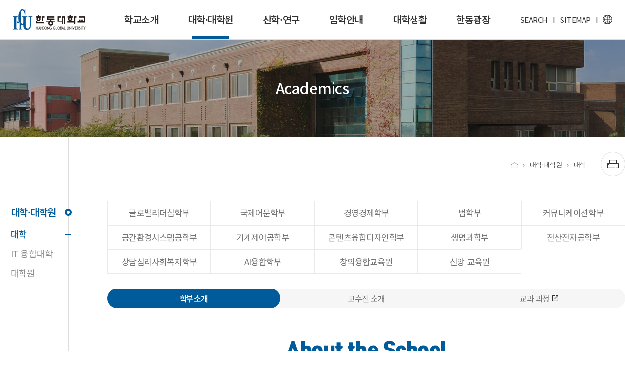

--- FILE ---
content_type: text/html;charset=UTF-8
request_url: https://handong.edu/kor/major/college/ACE/intro/
body_size: 51886
content:

 


 












 


 


 
<!DOCTYPE html>
<html lang="ko">
	<head>
		<meta http-equiv="Content-Type" content="text/html; charset=UTF-8">
		<meta http-equiv="X-UA-Compatible" content="IE=Edge">
		<meta name="viewport" content="width=device-width, initial-scale=0.8, maximum-scale=1.0, user-scalable=no"/>
		<meta name="Description" CONTENT="한동대학교">
		<title>한동대학교 - 대학·대학원 - 대학 - AI 융합교육원 - 학부소개</title>
		<link rel="shortcut icon" href="/site/handong/res/img/favicon.ico">
		<link rel="stylesheet" type="text/css" href="/ext/bbs/css/common.dcp" />
		<link rel="stylesheet" type="text/css" href="/site/handong-kor/res/css/sub.css" />
		<link rel="stylesheet" type="text/css" href="/res/js/fancybox/2.1.5/jquery.fancybox.css" />
		<link rel="stylesheet" type="text/css" href="/res/js/slick/1.8.1/slick.css"  />
		<script type="text/javascript" src="/res/js/jquery-1.8.3.js"></script>
		<script type="text/javascript" src="/res/js/slick/1.8.1/slick.js"></script>
		<script type="text/javascript" src="/res/js/dc/1.0.0/dc.js"></script>
		<script type="text/javascript" src="/res/js/fancybox/2.1.5/jquery.fancybox.js"></script>
		<script type="text/javascript" src="/res/js/fancybox/2.1.5/helpers/jquery.fancybox-media.js?v=1.0.0"></script>
		<script type="text/javascript" src="/res/js/form/3.51.0/form.js"></script>
	</head>
	<body class="os">
		<div id="skip_nav">
			<a href="#navi">본문 콘텐츠 바로가기</a>
			<a href="#skip_gnb">메인메뉴 바로가기</a>
			<a href="#sidebar">서브메뉴 바로가기</a>
			<a href="#tail">퀵메뉴 바로가기</a>
		</div>
		<div id="head">
			
 


 
<div class="head">
	<h1 class="logo">
		<a href="/kor/">한동대학교</a>
	</h1>
	
	<div class="gnb" id="skip_gnb">
		
			<div class="d1">
				<div class="a1" tabindex="0">학교소개 <span class="bg2 "></span><span class="bg"></span></div>
				<div class="d2s">
					<div class="box">
						
							<div class="d2 d2858">
								<a class="a2" href="/kor/about/greet/" >
									<span>환영 인사 </span></a>
								<div class="d3">
									
										<a class="a3" href="/kor/about/greet/chief/" >
											<span>총장 인사말 </span></a>
									
										<a class="a3" href="/kor/about/greet/chairman/" >
											<span>이사장 인사말 </span></a>
									
										<a class="a3" href="/kor/about/greet/honorary/" >
											<span>명예총장 인사말 </span></a>
									
								</div>
							</div>
						
							<div class="d2 d2859">
								<a class="a2" href="/kor/about/vision/" >
									<span>이념과 비전 </span></a>
								<div class="d3">
									
										<a class="a3" href="/kor/about/vision/idea/" >
											<span>교육이념 </span></a>
									
										<a class="a3" href="/kor/about/vision/reform/" >
											<span>교육개혁방향 </span></a>
									
										<a class="a3" href="/kor/about/vision/declar/" >
											<span>한동 선언문 모음 </span></a>
									
										<a class="a3" href="/kor/about/vision/3vision/" >
											<span>3대 비전 </span></a>
									
										<a class="a3" href="/kor/about/vision/V2020/" >
											<span>Vision 2025 </span></a>
									
										<a class="a3" href="/kor/about/vision/cuc/" >
											<span>기독교대학위원회 </span></a>
									
								</div>
							</div>
						
							<div class="d2 d2860">
								<a class="a2" href="/kor/about/history/" >
									<span>한동의 역사 </span></a>
								<div class="d3">
									
										<a class="a3" href="/kor/about/history/history/" >
											<span>한동 활동 연혁 </span></a>
									
								</div>
							</div>
						
							<div class="d2 d2861">
								<a class="a2" href="/kor/about/symbol/" >
									<span>한동의 상징 </span></a>
								<div class="d3">
									
										<a class="a3" href="/kor/about/symbol/object/" >
											<span>대학상징물 </span></a>
									
										<a class="a3" href="/kor/about/symbol/songs/" >
											<span>교가/로고송 </span></a>
									
										<a class="a3" href="/kor/about/symbol/UI/" >
											<span>한동대 UI </span></a>
									
										<a class="a3" href="/kor/about/symbol/anniv_emblem/" >
											<span>기념엠블렘 </span></a>
									
								</div>
							</div>
						
							<div class="d2 d2862">
								<a class="a2" href="/kor/about/edu/" >
									<span>한동의 교육 </span></a>
								<div class="d3">
									
										<a class="a3" href="/kor/about/edu/system/" >
											<span>교육 체계 </span></a>
									
										<a class="a3" href="/kor/about/edu/global/" >
											<span>국제화 교육 </span></a>
									
										<a class="a3" href="/kor/about/edu/expert/" >
											<span>전문성 교육 </span></a>
									
										<a class="a3" href="/kor/about/edu/character/" >
											<span>인성(정직성 교육) </span></a>
									
										<a class="a3" href="/kor/about/edu/belief/" >
											<span>신앙 교육 </span></a>
									
								</div>
							</div>
						
							<div class="d2 d2863">
								<a class="a2" href="/kor/about/intro/" >
									<span>대학 현황 </span></a>
								<div class="d3">
									
										<a class="a3" href="/kor/about/intro/general/" >
											<span>일반 현황 </span></a>
									
										<a class="a3" href="/kor/about/intro/chart/" >
											<span>대학 조직도 </span></a>
									
										<a class="a3" href="/kor/about/intro/rule/" >
											<span>규정집 </span></a>
									
										<a class="a3" href="https://www.academyinfo.go.kr/popup/pubinfo1690/list.do?schlId=0000196" target="_blank" title="새창">
											<span>대학정보 공시 <img class='icon' alt='link' src='/site/handong-kor/res/img/link01.png'></span></a>
									
								</div>
							</div>
						
							<div class="d2 d2907">
								<a class="a2" href="/kor/about/institute/" >
									<span>대학 기관 </span></a>
								<div class="d3">
									
										<a class="a3" href="/kor/about/institute/corp/" >
											<span>법인 </span></a>
									
										<a class="a3" href="/kor/about/institute/head/" >
											<span>본부 </span></a>
									
										<a class="a3" href="/kor/about/institute/gradschool/" >
											<span>대학원 </span></a>
									
										<a class="a3" href="/kor/about/institute/part/" >
											<span>부속 기관 </span></a>
									
								</div>
							</div>
						
							<div class="d2 d2864">
								<a class="a2" href="/kor/about/campus/" >
									<span>캠퍼스 안내 </span></a>
								<div class="d3">
									
										<a class="a3" href="/kor/about/campus/ways/" >
											<span>학교 오시는 길 </span></a>
									
										<a class="a3" href="/kor/about/campus/map/" >
											<span>캠퍼스 맵 </span></a>
									
								</div>
							</div>
						
					</div>
				</div>
			</div>
		
			<div class="d1">
				<div class="a1" tabindex="0">대학·대학원 <span class="bg2 on"></span><span class="bg"></span></div>
				<div class="d2s">
					<div class="box">
						
							<div class="d2 d2961">
								<a class="a2" href="/kor/major/college/" >
									<span>대학 </span></a>
								<div class="d3">
									
										<a class="a3" href="/kor/major/college/global-leadership/" >
											<span>글로벌리더십학부 </span></a>
									
										<a class="a3" href="/kor/major/college/inter-verbal/" >
											<span>국제어문학부 </span></a>
									
										<a class="a3" href="/kor/major/college/manage-economics/" >
											<span>경영경제학부 </span></a>
									
										<a class="a3" href="/kor/major/college/law/" >
											<span>법학부 </span></a>
									
										<a class="a3" href="/kor/major/college/communi-science/" >
											<span>커뮤니케이션학부 </span></a>
									
										<a class="a3" href="/kor/major/college/spatial-environm/" >
											<span>공간환경시스템공학부 </span></a>
									
										<a class="a3" href="/kor/major/college/mechanic-control/" >
											<span>기계제어공학부 </span></a>
									
										<a class="a3" href="/kor/major/college/indus-media/" >
											<span>콘텐츠융합디자인학부 </span></a>
									
										<a class="a3" href="/kor/major/college/life-science/" >
											<span>생명과학부 </span></a>
									
										<a class="a3" href="/kor/major/college/computer-electric/" >
											<span>전산전자공학부 </span></a>
									
										<a class="a3" href="/kor/major/college/counsel-welfare/" >
											<span>상담심리사회복지학부 </span></a>
									
										<a class="a3" href="/kor/major/college/AI-Cnv/" >
											<span>AI융합학부 </span></a>
									
										<a class="a3" href="/kor/major/college/ICT/" >
											<span>창의융합교육원 </span></a>
									
										<a class="a3" href="/kor/major/college/faith-edu/" >
											<span>신앙 교육원 </span></a>
									
								</div>
							</div>
						
							<div class="d2 d2962">
								<a class="a2" href="/kor/major/college_ITC/" >
									<span>IT 융합대학 </span></a>
								<div class="d3">
									
										<a class="a3" href="/kor/major/college_ITC/intro/" >
											<span>대학소개 </span></a>
									
										<a class="a3" href="/kor/major/college_ITC/computer-electric/" >
											<span>전산전자공학부 </span></a>
									
										<a class="a3" href="/kor/major/college_ITC/AI-Cnv/" >
											<span>AI융합학부 </span></a>
									
										<a class="a3" href="/kor/major/college_ITC/ISE/" >
											<span>소프트웨어기초교육원 </span></a>
									
								</div>
							</div>
						
							<div class="d2 d2963">
								<a class="a2" href="/kor/major/gradschool/" >
									<span>대학원 </span></a>
								<div class="d3">
									
										<a class="a3" href="/kor/major/gradschool/general/" >
											<span>일반대학원 </span></a>
									
										<a class="a3" href="/kor/major/gradschool/edu/" >
											<span>교육대학원(계절제) </span></a>
									
										<a class="a3" href="/kor/major/gradschool/interpret-trans/" >
											<span>통역번역대학원 </span></a>
									
										<a class="a3" href="/kor/major/gradschool/global-manage/" >
											<span>국제 경영대학원 </span></a>
									
										<a class="a3" href="/kor/major/gradschool/counsel/" >
											<span>상담대학원(야간) </span></a>
									
										<a class="a3" href="/kor/major/gradschool/global-develop/" >
											<span>국제개발협력대학원 </span></a>
									
										<a class="a3" href="/kor/major/gradschool/inter-law/" >
											<span>국제법률대학원 </span></a>
									
								</div>
							</div>
						
					</div>
				</div>
			</div>
		
			<div class="d1">
				<div class="a1" tabindex="0">산학·연구 <span class="bg2 "></span><span class="bg"></span></div>
				<div class="d2s">
					<div class="box">
						
							<div class="d2 d3072">
								<a class="a2" href="/kor/lab-coop/indus-edu-coop/" >
									<span>산학 협력 </span></a>
								<div class="d3">
									
										<a class="a3" href="/kor/lab-coop/indus-edu-coop/vision/" >
											<span>산학협력 비전 </span></a>
									
										<a class="a3" href="/kor/lab-coop/indus-edu-coop/3goals/" >
											<span>3대 목표 설정 </span></a>
									
										<a class="a3" href="/kor/lab-coop/indus-edu-coop/local-coop/" >
											<span>지역협력 연계방안 </span></a>
									
										<a class="a3" href="http://iacf.handong.edu/" target="_blank" title="새창">
											<span>산학연구처/산학협력단 <img class='icon' alt='link' src='/site/handong-kor/res/img/link01.png'></span></a>
									
								</div>
							</div>
						
							<div class="d2 d3073">
								<a class="a2" href="/kor/lab-coop/lab/" >
									<span>연구소 </span></a>
								<div class="d3">
									
										<a class="a3" href="/kor/lab-coop/lab/global-era/" >
											<span>국제지역연구소 </span></a>
									
										<a class="a3" href="/kor/lab-coop/lab/business-economy/" >
											<span>경영경제연구소 </span></a>
									
										<a class="a3" href="/kor/lab-coop/lab/constrict-environment/" >
											<span>건설환경연구소 </span></a>
									
										<a class="a3" href="/kor/lab-coop/lab/hitech-machine/" >
											<span>첨단기계기술연구소 </span></a>
									
										<a class="a3" href="/kor/lab-coop/lab/design/" >
											<span>디자인 연구소 </span></a>
									
										<a class="a3" href="/kor/lab-coop/lab/life-science/" >
											<span>생명과학연구소 </span></a>
									
										<a class="a3" href="/kor/lab-coop/lab/ICT/" >
											<span>정보통신기술연구소 </span></a>
									
										<a class="a3" href="/kor/lab-coop/lab/create-science/" >
											<span>창조과학연구소 </span></a>
									
										<a class="a3" href="/kor/lab-coop/lab/edu-belief/" >
											<span>학문과신앙연구소 </span></a>
									
										<a class="a3" href="/kor/lab-coop/lab/PanEastSea-economy/" >
											<span>환동해경제문화연구소 </span></a>
									
										<a class="a3" href="/kor/lab-coop/lab/expert-mission/" >
											<span>전문인선교연구소 </span></a>
									
										<a class="a3" href="/kor/lab-coop/lab/global-culture/" >
											<span>글로벌문화컨텐츠연구소 </span></a>
									
										<a class="a3" href="/kor/lab-coop/lab/human-service/" >
											<span>휴먼서비스연구소 </span></a>
									
										<a class="a3" href="/kor/lab-coop/lab/interpretation/" >
											<span>통번역연구소 </span></a>
									
										<a class="a3" href="/kor/lab-coop/lab/IIID/" >
											<span>국제개발혁신연구소 </span></a>
									
								</div>
							</div>
						
					</div>
				</div>
			</div>
		
			<div class="d1">
				<div class="a1" tabindex="0">입학안내 <span class="bg2 "></span><span class="bg"></span></div>
				<div class="d2s">
					<div class="box">
						
							<div class="d2 d3096">
								<a class="a2" href="https://admissions.handong.edu/" target="_blank" title="새창">
									<span>대학입학 <img class='icon' alt='link' src='/site/handong-kor/res/img/link01.png'></span></a>
								<div class="d3">
									
										<a class="a3" href="https://admissions.handong.edu/" target="_blank" title="새창">
											<span>입학홈페이지(바로가기) <img class='icon' alt='link' src='/site/handong-kor/res/img/link01.png'></span></a>
									
								</div>
							</div>
						
							<div class="d2 d3097">
								<a class="a2" href="/kor/admission/gradschool/" >
									<span>대학원입학 </span></a>
								<div class="d3">
									
										<a class="a3" href="/kor/admission/gradschool/general/" >
											<span>일반대학원(일반전형) </span></a>
									
										<a class="a3" href="/kor/admission/gradschool/general-special/" >
											<span>일반대학원(특별전형) </span></a>
									
										<a class="a3" href="/kor/admission/gradschool/gradschool/" >
											<span>교육대학원 </span></a>
									
										<a class="a3" href="/kor/admission/gradschool/special_02/" >
											<span>통역번역대학원(한영과) </span></a>
									
										<a class="a3" href="/kor/admission/gradschool/special_04/" >
											<span>국제경영대학원(최고경영자) </span></a>
									
										<a class="a3" href="https://www.handong.edu/eng/admission/graduate/leadership/" target="_blank" title="새창">
											<span>국제경영대학원(GM) <img class='icon' alt='link' src='/site/handong-kor/res/img/link01.png'></span></a>
									
										<a class="a3" href="/kor/admission/gradschool/special_05/" >
											<span>상담대학원(야간) </span></a>
									
										<a class="a3" href="/kor/admission/gradschool/special_06/" >
											<span>국제개발협력대학원 </span></a>
									
										<a class="a3" href="https://lawschool.handong.edu/ko/admission/type/summary/" target="_blank" title="새창">
											<span>한동국제법률대학원 <img class='icon' alt='link' src='/site/handong-kor/res/img/link01.png'></span></a>
									
										<a class="a3" href="/kor/square/notice/bbs/graduate/" >
											<span>대학원 입학 공지사항 </span></a>
									
								</div>
							</div>
						
					</div>
				</div>
			</div>
		
			<div class="d1">
				<div class="a1" tabindex="0">대학생활 <span class="bg2 "></span><span class="bg"></span></div>
				<div class="d2s">
					<div class="box">
						
							<div class="d2 d3109">
								<a class="a2" href="/kor/camplife/inform/" >
									<span>학사 및 장학 정보 </span></a>
								<div class="d3">
									
										<a class="a3" href="/kor/camplife/inform/school/" >
											<span>학사 안내 </span></a>
									
										<a class="a3" href="/kor/camplife/inform/scholarship/" >
											<span>장학 안내 </span></a>
									
								</div>
							</div>
						
							<div class="d2 d3110">
								<a class="a2" href="/kor/camplife/stu-support/" >
									<span>학생 지원 </span></a>
								<div class="d3">
									
										<a class="a3" href="/kor/camplife/stu-support/job/" >
											<span>취업 정보 </span></a>
									
										<a class="a3" href="/kor/camplife/stu-support/military/" >
											<span>병무 정보 </span></a>
									
								</div>
							</div>
						
							<div class="d2 d3111">
								<a class="a2" href="/kor/camplife/stu-organ/" >
									<span>학생 기구 </span></a>
								<div class="d3">
									
										<a class="a3" href="/kor/camplife/stu-organ/independent-org/" >
											<span>학생자치기구 소개 </span></a>
									
										<a class="a3" href="/kor/camplife/stu-organ/club/" >
											<span>동아리 소개 </span></a>
									
								</div>
							</div>
						
							<div class="d2 d3112">
								<a class="a2" href="/kor/camplife/life/" >
									<span>생활 정보 </span></a>
								<div class="d3">
									
										<a class="a3" href="/kor/camplife/life/amenity/" >
											<span>편의시설안내 </span></a>
									
										<a class="a3" href="/kor/about/campus/ways/shuttle/" >
											<span>시내 버스 </span></a>
									
										<a class="a3" href="http://www.pohang.go.kr/phtour/" target="_blank" title="새창">
											<span>포항시 정보 <img class='icon' alt='link' src='/site/handong-kor/res/img/link01.png'></span></a>
									
								</div>
							</div>
						
							<div class="d2 d3144">
								<a class="a2" href="/kor/camplife/event/" >
									<span>행사/이벤트 </span></a>
								<div class="d3">
									
								</div>
							</div>
						
							<div class="d2 d3145">
								<a class="a2" href="https://www.handong.edu/eng/global/partners/institutions/" target="_blank" title="새창">
									<span>국제교류 협력 기관 <img class='icon' alt='link' src='/site/handong-kor/res/img/link01.png'></span></a>
								<div class="d3">
									
								</div>
							</div>
						
							<div class="d2 d3146">
								<a class="a2" href="https://rc.handong.edu" target="_blank" title="새창">
									<span>RC 전인교육 <img class='icon' alt='link' src='/site/handong-kor/res/img/link01.png'></span></a>
								<div class="d3">
									
										<a class="a3" href="https://rc.handong.edu" target="_blank" title="새창">
											<span>RCㆍ생활관 홈페이지(바로가기) <img class='icon' alt='link' src='/site/handong-kor/res/img/link01.png'></span></a>
									
								</div>
							</div>
						
					</div>
				</div>
			</div>
		
			<div class="d1">
				<div class="a1" tabindex="0">한동광장 <span class="bg2 "></span><span class="bg"></span></div>
				<div class="d2s">
					<div class="box">
						
							<div class="d2 d3148">
								<a class="a2" href="/kor/square/inform/" >
									<span>한동소식 </span></a>
								<div class="d3">
									
										<a class="a3" href="/kor/square/inform/news/" >
											<span>뉴스 </span></a>
									
										<a class="a3" href="/kor/square/inform/article/" >
											<span>언론 속 한동 </span></a>
									
										<a class="a3" href="/kor/square/inform/sns/" >
											<span>한동 SNS </span></a>
									
										<a class="a3" href="/kor/square/inform/newsletter/" >
											<span>뉴스레터 '한동인' </span></a>
									
								</div>
							</div>
						
							<div class="d2 d3149">
								<a class="a2" href="/kor/square/notice/" >
									<span>한동공지 </span></a>
								<div class="d3">
									
										<a class="a3" href="/kor/square/notice/bbs/" >
											<span>공지사항 </span></a>
									
										<a class="a3" href="/kor/square/notice/account/" >
											<span>예결산공고 </span></a>
									
										<a class="a3" href="/kor/square/notice/bid/" >
											<span>채용ㆍ입찰 </span></a>
									
								</div>
							</div>
						
							<div class="d2 d3150">
								<a class="a2" href="https://admissions.handong.edu/link/hdpro/camptour/" target="_blank" title="새창">
									<span>오픈 캠퍼스 <img class='icon' alt='link' src='/site/handong-kor/res/img/link01.png'></span></a>
								<div class="d3">
									
								</div>
							</div>
						
							<div class="d2 d3152">
								<a class="a2" href="http://www.hgualumni.org/" target="_blank" title="새창">
									<span>총동문회 <img class='icon' alt='link' src='/site/handong-kor/res/img/link01.png'></span></a>
								<div class="d3">
									
								</div>
							</div>
						
							<div class="d2 d3153">
								<a class="a2" href="https://sarang.handong.edu/" target="_blank" title="새창">
									<span>발전기금 <img class='icon' alt='link' src='/site/handong-kor/res/img/link01.png'></span></a>
								<div class="d3">
									
								</div>
							</div>
						
							<div class="d2 d3154">
								<a class="a2" href="http://handong.hompee.net/user/main/index.hpc" target="_blank" title="새창">
									<span>학부모 기도회 <img class='icon' alt='link' src='/site/handong-kor/res/img/link01.png'></span></a>
								<div class="d3">
									
								</div>
							</div>
						
					</div>
				</div>
			</div>
		
	
		<div class="link">
			<a href="/kor/sinfo/search/">SEARCH</a>
			<span>I</span>
			<a href="/kor/sinfo/sitemap/">SITEMAP</a>
			<span>I</span>
			<a class="language" href="http://www.handong.edu/eng/">영문</a>
		</div>
	</div>
	
</div>

<script type="text/javascript">
	$(".head").hover(function() {
	}, function() {
		$("#head").removeClass("on");
		$(".head .d1").removeClass("on");
	});
	
	$(".d1").hover(function () {
		$("#head").addClass("on");
		$(".head .d1").removeClass("on");
		$(this).addClass("on");
	});
	
	$(".d1 .a1").focus(function () {
		$("#head").addClass("on");
		$(".head .d1").removeClass("on");
		$(this).parent().addClass("on");
	});

	$(".language").blur(function () {
		$("#head").removeClass("on");
		$(".head .d1").removeClass("on");
	});

</script>


		</div>
		<div id="head_m">
			
 


 
<div class="head">
	<div class="logo">
		<a href="/kor/">한동대학교</a>
	</div>
	<div class="menu"></div>
</div>

<div class="gnb">
	
		<div class="d1">학교소개</div>
		<div class="d2">
			<a class="a1" href="/kor/about/"  target="_self">학교소개</a>
			
				<a class="a2" href="/kor/about/greet/"  target="_self">환영 인사</a>
			
				<a class="a2" href="/kor/about/vision/"  target="_self">이념과 비전</a>
			
				<a class="a2" href="/kor/about/history/"  target="_self">한동의 역사</a>
			
				<a class="a2" href="/kor/about/symbol/"  target="_self">한동의 상징</a>
			
				<a class="a2" href="/kor/about/edu/"  target="_self">한동의 교육</a>
			
				<a class="a2" href="/kor/about/intro/"  target="_self">대학 현황</a>
			
				<a class="a2" href="/kor/about/institute/"  target="_self">대학 기관</a>
			
				<a class="a2" href="/kor/about/campus/"  target="_self">캠퍼스 안내</a>
			
		</div>
	
		<div class="d1">대학·대학원</div>
		<div class="d2">
			<a class="a1" href="/kor/major/"  target="_self">대학·대학원</a>
			
				<a class="a2" href="/kor/major/college/"  target="_self">대학</a>
			
				<a class="a2" href="/kor/major/college_ITC/"  target="_self">IT 융합대학</a>
			
				<a class="a2" href="/kor/major/gradschool/"  target="_self">대학원</a>
			
		</div>
	
		<div class="d1">산학·연구</div>
		<div class="d2">
			<a class="a1" href="/kor/lab-coop/"  target="_self">산학·연구</a>
			
				<a class="a2" href="/kor/lab-coop/indus-edu-coop/"  target="_self">산학 협력</a>
			
				<a class="a2" href="/kor/lab-coop/lab/"  target="_self">연구소</a>
			
		</div>
	
		<div class="d1">입학안내</div>
		<div class="d2">
			<a class="a1" href="/kor/admission/"  target="_self">입학안내</a>
			
				<a class="a2" href="https://admissions.handong.edu/"  target="_blank">대학입학</a>
			
				<a class="a2" href="/kor/admission/gradschool/"  target="_self">대학원입학</a>
			
		</div>
	
		<div class="d1">대학생활</div>
		<div class="d2">
			<a class="a1" href="/kor/camplife/"  target="_self">대학생활</a>
			
				<a class="a2" href="/kor/camplife/inform/"  target="_self">학사 및 장학 정보</a>
			
				<a class="a2" href="/kor/camplife/stu-support/"  target="_self">학생 지원</a>
			
				<a class="a2" href="/kor/camplife/stu-organ/"  target="_self">학생 기구</a>
			
				<a class="a2" href="/kor/camplife/life/"  target="_self">생활 정보</a>
			
				<a class="a2" href="/kor/camplife/event/"  target="_self">행사/이벤트</a>
			
				<a class="a2" href="https://www.handong.edu/eng/global/partners/institutions/"  target="_blank">국제교류 협력 기관</a>
			
				<a class="a2" href="https://rc.handong.edu"  target="_blank">RC 전인교육</a>
			
		</div>
	
		<div class="d1">한동광장</div>
		<div class="d2">
			<a class="a1" href="/kor/square/"  target="_self">한동광장</a>
			
				<a class="a2" href="/kor/square/inform/"  target="_self">한동소식</a>
			
				<a class="a2" href="/kor/square/notice/"  target="_self">한동공지</a>
			
				<a class="a2" href="https://admissions.handong.edu/link/hdpro/camptour/"  target="_blank">오픈 캠퍼스</a>
			
				<a class="a2" href="http://www.hgualumni.org/"  target="_blank">총동문회</a>
			
				<a class="a2" href="https://sarang.handong.edu/"  target="_blank">발전기금</a>
			
				<a class="a2" href="http://handong.hompee.net/user/main/index.hpc"  target="_blank">학부모 기도회</a>
			
		</div>
	

	<div class="link">
		<a href="/kor/sinfo/search/">SEARCH</a>
		<span>I</span>
		<a href="/kor/sinfo/sitemap/">SITEMAP</a>
		<span>I</span>
		<a class="language" href="http://www.handong.edu/eng/">영문</a>
	</div>
</div>
	
<script type="text/javascript">
	$("#head_m .head .menu").click(function() {
		if ($(this).hasClass("on")) {
			$(this).removeClass("on");
			$("#head_m .gnb").removeClass("on");
		} else {
			$(this).addClass("on");
			$("#head_m .gnb").addClass("on");
		}
	});

	$("#head_m .gnb .d1").click(function() {
		$("#head_m .gnb .d1").removeClass("on");
		$(this).addClass("on");
	});
	
</script>


		</div>
		
		
			
		
			
				<div id="sub_title" class="bg2853"> Academics </div>
			
		
			
		
			
		
			
		
			
		
		

		<div id="navi_m">
			
 


 
<style>
	#navi_m {position:relative; z-index:2; border-bottom:1px solid #ddd;}
 	#navi_m .nd1 {height:48px; overflow:hidden;}
	#navi_m .nd1 .n1 {border-right:1px solid #ddd;}
	#navi_m .nd1 .n1 .a1 {display:table-cell; width:200px; height:48px; padding:0 20px; font-size:16px; vertical-align:middle; color:#313131; line-height:1.2; cursor:pointer;}
	#navi_m .nd1 .n1 .gf {display:table-cell; width:50px; height:48px; text-align:center; vertical-align:middle; cursor:pointer;}
	#navi_m .nd1 .n1 .home {display:block; width:50px; height:46px; overflow:hidden;}
	#navi_m .home {display:table-cell; width:70px; height:48px; text-align:center; vertical-align:middle; overflow:hidden;}
	#navi_m .home {float:left; border-right:1px solid #ddd;}
	#navi_m .home img {margin-top:15px;}
	
	#navi_m .nd2 {position:absolute; width:100%; top:49px; left:0; z-index:1;}
	#navi_m .nd2 ul {width:100%; display:none;}
	#navi_m .nd2 .n2 {width:100%; height:48px; border-bottom:1px solid #ddd; background:#fff;}
	#navi_m .nd2 .n2 .a2 {display:table-cell; width:1600px; height:48px; padding:0 20px; font-size:16px; color:#313131; line-height:1.2; text-align:center; vertical-align:middle;}
	#navi_m .nd2 .n2 .a2:hover {background:#005b9a; color:#fff;}
	
	#navi_m .nd2 .on_m  {display:block;}
	
	@media only screen and (max-width:640px) {
		#navi_m .home {display:none;}
		#navi_m .next {display:block;}
	}
	
</style>
<a class="home" href="/kor/"><img alt="home" src="/site/handong-kor/res/img/home.png"></a>
<div class="nd1">
	
	
		
			
		
			
				
			
		
			
		
			
		
			
		
			
		
		
		
		
			
		
			
				<div class="n1 " style="width: 160px;">
					<div class="on2" >
						<div class="a1">대학·대학원</div><span class="gf"><img alt="" src="/site/handong-kor/res/img/navi_bg.png"></span>
					</div>
				</div>
			
		
			
		
			
		
			
		
			
		
		
	
		
			
				
			
		
			
		
			
		
		
		
		
			
				<div class="n1 " style="">
					<div class="on3" >
						<div class="a1">대학</div><span class="gf"><img alt="" src="/site/handong-kor/res/img/navi_bg.png"></span>
					</div>
				</div>
			
		
			
		
			
		
		
	
		
			
		
			
		
			
		
			
		
			
		
			
		
			
		
			
		
			
		
			
		
			
		
			
		
			
		
			
		
		
		
		
			
				<div class="n1 " style="">
					<div class="on3" >
						<div class="a1">대학</div><span class="gf"><img alt="" src="/site/handong-kor/res/img/navi_bg.png"></span>
					</div>
				</div>
			
		
			
		
			
		
		
	
		
			
		
			
		
			
		
			
		
			
		
			
		
			
		
			
		
			
		
			
		
			
		
			
		
			
		
			
		
		
		
		
			
				<div class="n1 " style="">
					<div class="on3" >
						<div class="a1">대학</div><span class="gf"><img alt="" src="/site/handong-kor/res/img/navi_bg.png"></span>
					</div>
				</div>
			
		
			
		
			
		
		
	
	
</div>

<div class="nd2">
	
	
		<ul class="on5">
		
			<li class="n2">
				<a class="a2" href="/kor/major/college/ACE/intro/" >학부소개</a>
			</li>
		
			<li class="n2">
				<a class="a2" href="/kor/major/college/ACE/faculty/" >교수진 소개</a>
			</li>
		
			<li class="n2">
				<a class="a2" href="/ext/bbs/pdf.dcp?doc=/dcp/editor/files/2025-1_14_AI.pdf" target="_blank" title="새창">교과 과정</a>
			</li>
		
		</ul>
			
		
	
		<ul class="on4">
		
			<li class="n2">
				<a class="a2" href="/kor/major/college/global-leadership/" >글로벌리더십학부</a>
			</li>
		
			<li class="n2">
				<a class="a2" href="/kor/major/college/inter-verbal/" >국제어문학부</a>
			</li>
		
			<li class="n2">
				<a class="a2" href="/kor/major/college/manage-economics/" >경영경제학부</a>
			</li>
		
			<li class="n2">
				<a class="a2" href="/kor/major/college/law/" >법학부</a>
			</li>
		
			<li class="n2">
				<a class="a2" href="/kor/major/college/communi-science/" >커뮤니케이션학부</a>
			</li>
		
			<li class="n2">
				<a class="a2" href="/kor/major/college/spatial-environm/" >공간환경시스템공학부</a>
			</li>
		
			<li class="n2">
				<a class="a2" href="/kor/major/college/mechanic-control/" >기계제어공학부</a>
			</li>
		
			<li class="n2">
				<a class="a2" href="/kor/major/college/indus-media/" >콘텐츠융합디자인학부</a>
			</li>
		
			<li class="n2">
				<a class="a2" href="/kor/major/college/life-science/" >생명과학부</a>
			</li>
		
			<li class="n2">
				<a class="a2" href="/kor/major/college/computer-electric/" >전산전자공학부</a>
			</li>
		
			<li class="n2">
				<a class="a2" href="/kor/major/college/counsel-welfare/" >상담심리사회복지학부</a>
			</li>
		
			<li class="n2">
				<a class="a2" href="/kor/major/college/AI-Cnv/" >AI융합학부</a>
			</li>
		
			<li class="n2">
				<a class="a2" href="/kor/major/college/ICT/" >창의융합교육원</a>
			</li>
		
			<li class="n2">
				<a class="a2" href="/kor/major/college/faith-edu/" >신앙 교육원</a>
			</li>
		
		</ul>
			
		
	
		<ul class="on3">
		
			<li class="n2">
				<a class="a2" href="/kor/major/college/" >대학</a>
			</li>
		
			<li class="n2">
				<a class="a2" href="/kor/major/college_ITC/" >IT 융합대학</a>
			</li>
		
			<li class="n2">
				<a class="a2" href="/kor/major/gradschool/" >대학원</a>
			</li>
		
		</ul>
			
		
	
		<ul class="on2">
		
			<li class="n2">
				<a class="a2" href="/kor/about/" >학교소개</a>
			</li>
		
			<li class="n2">
				<a class="a2" href="/kor/major/" >대학·대학원</a>
			</li>
		
			<li class="n2">
				<a class="a2" href="/kor/lab-coop/" >산학·연구</a>
			</li>
		
			<li class="n2">
				<a class="a2" href="/kor/admission/" >입학안내</a>
			</li>
		
			<li class="n2">
				<a class="a2" href="/kor/camplife/" >대학생활</a>
			</li>
		
			<li class="n2">
				<a class="a2" href="/kor/square/" >한동광장</a>
			</li>
		
		</ul>
			
		
	
</div>

<script type="text/javascript">
	$(document).ready(function() {
		$("#navi_m .nd1 .a1").click(function () {
			if ($("#navi_m .nd2 ."+ $(this).parent().attr("class")).css("display") == "none") {
				 $("#navi_m .nd2 ul").css("display" , "none");
				 $("#navi_m .nd2 ."+ $(this).parent().attr("class")).css("display" , "block");
			} else {
				 $("#navi_m .nd2 ."+ $(this).parent().attr("class")).css("display" , "none");
			}
		});
		$("#navi_m .nd1 .gf").click(function () {
			if ($("#navi_m .nd2 ."+ $(this).parent().attr("class")).css("display") == "none") {
				 $("#navi_m .nd2 ul").css("display" , "none");
				 $("#navi_m .nd2 ."+ $(this).parent().attr("class")).css("display" , "block");
			} else {
				 $("#navi_m .nd2 ."+ $(this).parent().attr("class")).css("display" , "none");
			}
		});

		$("#navi_m .n1").hover(function() {
			$(this).addClass("on");
			$(".a2").removeClass("onb");
		}, function() {
			$("#navi_m .on").removeClass("on");
			$(this).removeClass("on");
		});
		
		$("#navi_m").hover(function() {
		}, function() {
			 $("#navi_m .nd2 ul").css("display" , "none");
		});
		
	});
	
	$(document).ready(function(){
		$('#navi_m .nd1').slick({
		  slidesToShow: 3,
		  slidesToScroll: 1,
		  arrows : false,
		  swipeToSlide : true,
		  infinite: false,
		  responsive: [
              {
                breakpoint: 800,
                settings: {
                  slidesToShow: 3
                }
              },
              {
                breakpoint: 640,
                settings: {
                  slidesToShow: 2
                }
              }
			]
		});
		
	});
	
</script>



		</div>
		
		<div id="sub">
			<div class="lnb">
				<div id="sidebar">
					
						
					
						
							<a class="a1 on" href="/kor/major/" target="_self">대학·대학원<span class="bg"></span></a>
							
								<a class="a2 on" href="/kor/major/college/" >
									대학<span class="bg"></span></a>
							
								<a class="a2 " href="/kor/major/college_ITC/" >
									IT 융합대학<span class="bg"></span></a>
							
								<a class="a2 " href="/kor/major/gradschool/" >
									대학원<span class="bg"></span></a>
							
						
					
						
					
						
					
						
					
						
					
				</div>
			</div>
		
			<div class="sub">
				<div id="navi">
					<div class="navi"> 
						<div>
							<a href="/kor/"><img alt="home" src="/site/handong-kor/res/img/home1.png" style="margin-bottom:2px;"></a>
						</div>
						
							
								
							
								
									<div class="" >
										<img alt="" src="/site/handong-kor/res/img/navi_bg1.png"><a href="/kor/major/">대학·대학원</a>
									</div>
								
							
								
							
								
							
								
							
								
							
						
							
								
									<div class="" >
										<img alt="" src="/site/handong-kor/res/img/navi_bg1.png"><a href="/kor/major/college/">대학</a>
									</div>
								
							
								
							
								
							
						
							
								
							
								
							
								
							
								
							
								
							
								
							
								
							
								
							
								
							
								
							
								
							
								
							
								
							
								
							
						
							
								
							
								
							
								
							
								
							
								
							
								
							
								
							
								
							
								
							
								
							
								
							
								
							
								
							
								
							
						
						
						
						<div class="print ml20">
    						<button type="button" onclick="print()" aria-label="출력하기" style="background: none; border: none; cursor: pointer;" tabindex="0" onkeypress="if (event.keyCode==13){print();}">
        						<img alt="출력하기" src="/site/handong-kor/res/img/print1.png">
    						</button>
						</div>
					</div>
				</div>
				
				
					
					
						
					
					
					
					<div class="tab3 a5">
						
							<a class=""  href="/kor/major/college/global-leadership/" >
								글로벌리더십학부 </a>
						
							<a class=""  href="/kor/major/college/inter-verbal/" >
								국제어문학부 </a>
						
							<a class=""  href="/kor/major/college/manage-economics/" >
								경영경제학부 </a>
						
							<a class=""  href="/kor/major/college/law/" >
								법학부 </a>
						
							<a class=""  href="/kor/major/college/communi-science/" >
								커뮤니케이션학부 </a>
						
							<a class=""  href="/kor/major/college/spatial-environm/" >
								공간환경시스템공학부 </a>
						
							<a class=""  href="/kor/major/college/mechanic-control/" >
								기계제어공학부 </a>
						
							<a class=""  href="/kor/major/college/indus-media/" >
								콘텐츠융합디자인학부 </a>
						
							<a class=""  href="/kor/major/college/life-science/" >
								생명과학부 </a>
						
							<a class=""  href="/kor/major/college/computer-electric/" >
								전산전자공학부 </a>
						
							<a class=""  href="/kor/major/college/counsel-welfare/" >
								상담심리사회복지학부 </a>
						
							<a class=""  href="/kor/major/college/AI-Cnv/" >
								AI융합학부 </a>
						
							<a class=""  href="/kor/major/college/ICT/" >
								창의융합교육원 </a>
						
							<a class=""  href="/kor/major/college/faith-edu/" >
								신앙 교육원 </a>
						
					</div>
					
				
				
				
					
					
					
					
						
						
						
						
						
					
					
					<div class="tab4 a">
						
							<a class="on" title="선택됨" href="/kor/major/college/ACE/intro/" >
								학부소개 </a>
						
							<a class=""  href="/kor/major/college/ACE/faculty/" >
								교수진 소개 </a>
						
							<a class=""  href="/ext/bbs/pdf.dcp?doc=/dcp/editor/files/2025-1_14_AI.pdf" target="_blank" title="새창">
								교과 과정 <img class='ml5' alt='link' src='/site/handong-kor/res/img/link02.png'></a>
						
					</div>
				
				
				
				
				<h2 class="blind">학부소개</h2>
				<div style="margin-top:60px;">
				
					
 


 

<div>
<div class="tm40 tac">About the School</div>

<div class="box-img mt30">
<div class="img"><img alt="AI융합교육원" src="https://www.handong.edu/dcp/editor/images/AI융합교육원.jpg" style="max-width: 298px;" /></div>

<div class="text">
<div class="t18 bg">AI융합교육원 (School of Applied Artificial Intelligence)</div>

<div class="t16 ml15 mt10">원장 : 이상산 교수<br />
학부 사무실 위치 : 산학협력관 304호<br />
학부 사무실 전화번호 : 054) 260 - 3163<br />
학부 홈페이지 :</div>
</div>
</div>

<div class="t18 bg mt40">학부소개/전망</div>

<div class="t16 ml15 mt10"><b>학부 개요</b><br />
AI융합교육원은 학생들이 자신의 1전공 지식을 기반으로 인공지능(artificial intelligence, AI)과 데이터 사이언스(data science, DS)을 활용하는데 있어 요구되는 통계학, 프로그래밍, 어플리케이션 관련 핵심 지식을 쌓고 역량을 강화할 수 있는 학부입니다. 본 학부는 학생들이 전산 전공 유무와 상관 없이 자신의 전공 분야의 데이터를 분석하고 해석하며 응용해낼 수 있는 실무형 데이터 분석가 혹은 데이터 사이언티스트를 양성하기 위해 노력하고 있습니다.<br />
<br />
<b>학부 슬로건</b><br />
마침내 드러나다(Unveiled at last)<br />
&lsquo;감추어진 일은 우리 하나님 여호와께 속하였거니와 나타난 일은 영원히 우리와 우리 자손에게 속하였나니 이는 우리에게 이 율법의 모든 말씀을 행하게 하심이니라&#39;(신명기 29:29)<br />
<br />
<b>교육목표</b><br />
AI융합교육원은 학생들이 성경적 가치관을 기반으로1전공 및 관련 융복합 분야의 데이터에 AI/데이터 지식과 수학/통계 지식을 활용하여 새로운 가치를 발견하고 메시지를 전달할 수 있는 융합형 데이터 전문가 양성을 목표로 한다.
<p style="text-align: center;"><img alt="AI 융합 지식 1전공 지식 AI/데이터 지식 수학/통계 지식" src="/site/handong-kor/res/img/Intelligence01.png" style="margin-top: 20px;" /></p>
<b>인재상</b>

<ul class="ti10l ml10">
	<li>- 자신의 1전공 분야에서의 AI 활용 전문가</li>
	<li>- 데이터 중심으로 문제를 발견하고 해결 방안을 제시할 수 있는 데이터 전문가</li>
	<li>- 빅데이터 기반의 다양한 융복합 지식을 다루고 새로운 가치를 만들어내는 개척가</li>
</ul>
<br />
<b>진로</b>

<ul class="ti10l ml10">
	<li>- 1전공 분야의 데이터 분석 전문가로 취업 혹은 대학원 진학 가능</li>
	<li>- 융복합형 데이터 분석 및 인공지능 활용 실문 전문가로 1전공 분야 외 다양한 분야로 진출 가능</li>
</ul>
<br />
<b>학부 전공구성</b><br />
<b>1) AI융합 전공 :</b> 2전공으로만 선택가능한 33학점 연계전공으로 1전공에 따라 세부 트랙으로 구분

<ul class="ti10l ml10">
	<li>- AI-경영 : 경영학 및 관련 분야의 AI전문 지식을 다루는 전공</li>
	<li>- AI-경제 : 경제학 및 관련 분야의 AI전문 지식을 다루는 전공</li>
	<li>- AI-생명 : 생명과학 및 관련분야의 AI전문 지식을 다루는 전공</li>
</ul>
<br />
<b>2) 데이터사이언스(DS) 전공 :</b> 2전공으로만 선택가능한 33학점 전공

<ul class="ti10l ml10">
	<li>- 1전공이 컴퓨터공학인 학생을 제외한 모든 학생 선택 가능</li>
	<li>- 통계학과 데이터 분석 관련 전문 지식을 다루는 전공</li>
</ul>
</div>
</div>



				


					
					
					<div style="width:100%; text-align:right; padding-top:20px; overflow:hidden;">
						
 


 
 
  
	<!--span class="m_no"><a href="">회원가입</a> &nbsp; l &nbsp;</span-->
	<a class="m_off log fancybox.iframe" href="/site/handong/user/login.dcp"><img alt="수정" src="/site/handong/res/img/edit.png" /></a>
	<!--a class="m_on" href="/site/handong/user/login.dcp">로그인</a> &nbsp; l &nbsp;-->
  	
  
 
<style>
	.m_on {display:none;}
	@media only screen and (max-width:1024px) {
		.m_no {display:none;}
	}
	@media only screen and (max-width:860px) {
		.m_off {display:none;}
		.m_on {display:inline-block;}
		#my {display:none;}
	}
</style>



					</div>
				</div>
				
			</div>
		</div>
		
		<div id="tail">
			
 


 
<div class="tail">
	<div class="qlink">
		<div class="link">
			<a href="https://www.youtube.com/channel/UCqiLRaMzzSCme3gsMPszg8A" target="_blank" title="새창"><img alt="유튜브" src="/site/handong-kor/res/img/btn_sns01.png"></a>
			<a href="https://www.instagram.com/official_hgu/" target="_blank" title="새창"><img alt="인스타" src="/site/handong-kor/res/img/btn_sns02.png"></a>
			<a href="https://www.facebook.com/handong.univ" target="_blank" title="새창"><img alt="페이스북" src="/site/handong-kor/res/img/btn_sns03.png"></a>
		</div>
		
		<h2 class="title">QUICK LINK</h2>
		<div class="list">
			<a href="https://ige.handong.edu/eng/main/" target="_blank" title="새창">한동대-UNAI IGE</a>
			<a href="http://www.unaikorea.org/" target="_blank" title="새창">UNAI Korea</a>
			<a href="https://www.handong.edu/eng/" target="_blank" title="새창">국제교류협력기관</a>
			<a href="https://hisnet.handong.edu/" target="_blank" title="새창">HISNET</a>
			<a href="/kor/camplife/life/amenity/library/">한동대 도서관</a>
			<a href="https://sarang.handong.edu/" target="_blank" title="새창">한동대 발전기금</a>
			<a href="http://hicee.handong.edu/" target="_blank" title="새창">공학교육혁신센터</a>
			<a href="https://internship.handong.edu/home/?CID=main.php" target="_blank" title="새창">현장실습지원센터</a>
			<a href="/kor/about/campus/ways/express-bus/">찾아오시는 길</a>
			<a href="/kor/about/campus/map/">캠퍼스맵</a>
			<a href="https://admissions.handong.edu/about/camptour/intro/" target="_blank" title="새창">한소품 투어</a>
			<a href="https://admissions.handong.edu/hislec/" target="_blank" title="새창">한동 교수비전 특강</a>
			<a href="https://han.certpia.com/" target="_blank" title="새창">온라인증명발급</a>
			<a href="https://hisnet.handong.edu/haksa/regist/HREG200M.php" target="_blank" title="새창">등록금 관련문서 발급</a>
			<a href="/kor/about/intro/general/">대학자체평가(2023)</a>
			<a href="https://totalcareer.handong.edu/" target="_blank" title="새창">진로개발시스템</a>
			<a href="https://www.youtube.com/@iphakhandong" target="_blank" title="새창">입학한동</a>
		</div>
	</div>
	
	<div class="text">
		<div class="t16">
			37554 경북 포항시 북구 흥해읍 한동로 558 한동대학교  
		</div>
		<div class="t16 c1 tl mt20">
			Tel: 054-260-1111 <br>
			Fax: 054-260-1149
		</div>
		
		<div class="logo mt30">
			<a href="http://www.wa.or.kr/board/list.asp?BoardID=0006" target="_blank">
				<img class="wa" alt="(사)한국장애인단체총연합회 한국웹접근성인증평가원 웹 접근성 우수사이트 인증마크(WA인증마크) 새창" src="/site/handong-kor/res/img/wa_logo.png">
			</a>
		</div>
		
	</div>
</div>
<div class="tail2">
	<div class="text3">
		<img alt="한동대학교" src="/site/handong-kor/res/img/fail_logo.png">
		<div class="mt10">
			copyright(c) Handong Global University. All rights resesrved
		</div>
	</div>

	<div class="text2">
		<span class="bg"></span>
		<div class="link">
			<a href="/kor/sinfo/persnal/" ><b>개인정보처리방침</b></a>
			<a href="https://www.academyinfo.go.kr/popup/pubinfo1690/list.do?schlId=0000196" target="_blank" title="새창">대학정보공시</a>
			<a href="/kor/sinfo/public/" >정보공개</a>
			<a href="/kor/sinfo/PblcIntReport/" >공익신고</a>
			<a href="/kor/square/notice/bid/" >채용공고</a>
			<a href="/kor/square/notice/account/budget/" >예결산공고</a>
			<a href="https://senate.handong.edu/" >대학평의원회</a>
			<a href="/kor/sinfo/sitemap/" >사이트맵</a>
		</div>
	</div>
</div>



<script async src="https://www.googletagmanager.com/gtag/js?id=G-4QKWQT8T09"></script>
<script>
	window.dataLayer = window.dataLayer || [];
	function gtag(){dataLayer.push(arguments);}
	gtag('js', new Date());
	
	gtag('config', 'G-4QKWQT8T09');
</script>



		</div>
		
		<script type="text/javascript">
			setTimeout(
				function() {
					$("#sub .sub .img img").each(function(index) {
						if ($(this).innerWidth() > 300 ) {
							if ($(this).attr("style") == null ) {
								$(this).attr("style" , "width:100%; max-width:"+$(this).innerWidth()+"px");
							} else {
								$(this).attr("style" , $(this).attr("style")+"; height:auto; max-height:none; width:100%; max-width:"+$(this).innerWidth()+"px");
							}
						}
					});
				},
			 	500
			);
			
			$(".sub .table01").each(function(index) {
				if ($(this).hasClass("ml10")) {
					$(this).removeClass("ml10");
					$(this).wrap("<div class='tw ml10'></div>");

				} else if ($(this).hasClass("ml15")) {
					$(this).removeClass("ml15");
					$(this).wrap("<div class='tw ml15'></div>");
					
				} else {
					$(this).wrap("<div class='tw'></div>");
					
				}
			});
			
			$(".bbs-list .bbs_search1 input[alt=search]").attr("src", "/site/handong-kor/res/img/bbs_search.png");
			$(".bbs-list .bbs_search2 img[alt=검색]").attr("src", "/site/handong-kor/res/img/bbs_search.png");
		
			$(function(){
				const scrollHeight = 220;
				var lnb = $(".lnb").height();
				var box = $("#sidebar").height();
				
				function sidebar(){
					if($(window).scrollTop() > scrollHeight){
						if($(window).scrollTop() + box - 100 > lnb){
							let top = $(window).scrollTop() - box;
							 $("#sidebar").css("top", "auto");
							 $("#sidebar").css("bottom", "20px");
						}else{
							let top = $(window).scrollTop() - 120;
							 $("#sidebar").css("top", top+"px");
						}
					}else{
						 $("#sidebar").css("top", "120px");
					}
				}

				sidebar();

				$(window).scroll(()=>{
					sidebar();
				});

			});
			
			$(".log").fancybox({
				width: '840px',
				autoHeight: true,
				openEffect: 'elastic',
				closeEffect: 'elastic',
				afterShow : function(){
					$(".fancybox-iframe").attr("title","로그인 페이지");
	            },
				afterClose : function(){
					$(".log").focus();
	            }

			});
			
			$('a[href*=#]').on('click', function(event){
				$('html,body').animate({scrollTop:$(this.hash).offset().top-100}, 500);
			});
			
		</script>	
	</body>
</html>




--- FILE ---
content_type: text/css;charset=UTF-8
request_url: https://handong.edu/ext/bbs/css/common.dcp
body_size: 15311
content:
@charset "utf-8";

table caption {font-size:0; height:0;}

/*  寃뚯떆�뙋  */
.bbs {overflow:hidden;}
.bbs-list {overflow:hidden;}

.bbs-list .list_change {float:right; cursor:pointer;}
.bbs-list .list_change button {border:none; background:none; cursor:pointer;}

/* 寃뚯떆�뙋 �뀦 */
.bbs_tab {display:table; width:99.9%; margin-bottom:20px; border:1px solid #d2d2d2; border-left:none; overflow:hidden;}
.bbs_tab li {display:table-cell; width:15%; height:42px; text-align:center; border-left:1px solid #d2d2d2; margin-right:-1px;}
.bbs_tab a {display:table-cell; width:500px; height:42px; font-size:18px; vertical-align:middle; line-height:1.2; color:#5c5c5c;}
.bbs_tab .on {background:#7bacdd;}
.bbs_tab .on a {color:#fff;}

/* 由ъ뒪�듃  �삎�떇 */
.bbs-list .list {width:100%; border-top:1px solid #7bacdd; border-collapse:collapse; margin-bottom:30px;}
.bbs-list .list th {font-size:15px; font-weight:bold; height:41px; line-height:24px; color:#221e1f; background:#f7f7f7; border-bottom:1px solid #d6d6d6;}
.bbs-list .list td {height:41px; line-height:24px; text-align:center; border-bottom:1px solid #d6d6d6;}
.bbs-list .list a {color:#5c5c5c;}
.bbs-list .list .on a {font-weight:bold; color:#024e7d;}
.bbs-list .title {max-width:500px; text-overflow: ellipsis; overflow: hidden; white-space: nowrap;}
.bbs-list .al {text-align:left !important;}

/* 釉붾줈洹� �삎�떇 */
.bbs-list .blog {width:100%; margin-bottom:35px; background:url("/res/img/bbs/util_line02.png") repeat-x 0 100%; overflow:hidden;}
.bbs-list .blog .t1 {font-size:20px; font-weight:bold; color:#024e7d; max-width:1000px; text-overflow: ellipsis; overflow: hidden; white-space: nowrap;}
.bbs-list .blog .t2 {line-height:1.2; padding:14px 0; color:#666;}
.bbs-list .blog .t3 div {max-width:675px; height:125px; margin-bottom:20px; font-size:13px; font-weight:normal; line-height:24px; color:#666; text-overflow: ellipsis; overflow: hidden;}
.bbs-list .blog .t3 a {color:#666;}
.bbs-list .blog .t3 a:HOVER {text-decoration:underline;}
.bbs-list .blog .t3 img {float:left; width:300px; height:160px; margin:0 15px 40px 0;}
.bbs-list .blog .t4 {font-size:13px; font-weight:bold; color:#7bacdd; margin-right:5px; white-space:nowrap;}
.bbs-list .blog .t4 a{color:#7bacdd;}

/* 援먯닔寃뚯떆�뙋 釉붾줈洹� �삎�떇 */
.bbs-list .prof-blog-w {margin-right:-3%;}
.bbs-list .prof-blog {float:left; width:47%; height:180px; margin:0 3% 30px 0; padding:18px 0; border-top:1px solid #d6d6d6; border-bottom:1px solid #d6d6d6; overflow:hidden;}
.bbs-list .prof-blog .img {float:left;}
.bbs-list .prof-blog .img img {width:111px; height:134px;}
.bbs-list .prof-blog .img .t12 {display:block; width:111px; height:26px; line-height:26px; margin-top:8px; font-size:12px; color:#fff; text-align:center; background:#7bacdd; border-radius:3px;}
.bbs-list .prof-blog .text {padding:0 1% 0 5%; font-size:13px; line-height:25px; overflow:hidden;}
.bbs-list .prof-blog .text th {width:80px; font-weight:bold; color:#221e1f; text-align:left; vertical-align:middle; line-height:1.1; padding-bottom:7px;}
.bbs-list .prof-blog .text td {overflow:hidden; line-height:1.1; padding-bottom:7px;}

/* �룷�넗 媛ㅻ윭由� �삎�떇 */
.bbs-list .photo {float:left; width:31.8%; margin:0 1% 30px 0; border:1px solid #dedede; overflow:hidden;}
.bbs-list .photo img {width:100%; height:155px; object-fit:cover;}
.bbs-list .photo .text {height:160px; padding:10px; border-top:1px solid #dedede; overflow:hidden;}
.bbs-list .photo .t1 {width:100%; height:45px; line-height:1.2; font-size:18px; color:#231f20; overflow:hidden;}
.bbs-list .photo .t1 a {color:#231f20;}
.bbs-list .photo .t2 {line-height:22px; margin-bottom:10px; font-size:13px; color:#aaaaaa;}
.bbs-list .photo .t3 {height:70px; font-size:14px; font-weight:normal; line-height:22px; color:#666; overflow:hidden;}
.bbs-list .photo .t3 a {color:#666;}
.bbs-list .photo .t3 a:HOVER {text-decoration:underline;}

/* �룞�쁺�긽 寃뚯떆�뙋 �삎�떇 */
.bbs-list .video {width:100%; overflow:hidden; display:none;}
.bbs-list .video img {float:left; width:485px; height:340px;}
.bbs-list .video .text {position:relative; min-width:300px; height:340px;border-bottom:1px solid #d9d9d9;}
.bbs-list .video .but {position:absolute; bottom:10px; right:3%;}
.bbs-list .video .t18 {height:50px; line-height:50px; padding:0 0 0 3%; font-size:18px; color:#fff; background:#005b9a; text-overflow:ellipsis; overflow:hidden; white-space:nowrap;}
.bbs-list .video .t13 {height:270px; padding:20px 2% 0 3%; font-size:13px; font-weight:normal; line-height:24px; color:#6b6a6a; overflow:auto;}
.bbs-list .video_list {position:relative; width:100%; height:170px; margin:50px 0 30px 0; border-top:1px solid #d9d9d9; border-bottom:1px solid #d9d9d9; overflow:hidden;}
.bbs-list .video_list .img {width:145px; height:105px; cursor:pointer;}
.bbs-list .video_list .prev {position:absolute; top:60px; left:2%; z-index:10;}
.bbs-list .video_list .next {position:absolute; top:60px; right:2%; z-index:10;}
.bbs-list .video_list .swiper-container {width:87%; height:105px; margin:35px auto 0;}
.bbs-list .v1 {display:block;}

/* faq 寃뚯떆�뙋 �삎�떇 */
.bbs-list .faq {border-top:1px solid #005b9a; margin-bottom:60px; overflow:hidden;}
/* .bbs-list .faq .fq {border-bottom:1px solid #d6d6d6; background:url("/res/img/bbs/util_line06.png") repeat-x 0 50px; } */
/* .bbs-list .faq .fq .f {height:42px; font-size:15px; color:#5c5c5c; background:url("/res/img/bbs/util_qa.png") no-repeat 2% 8px; padding:8px 0 0 10%; text-overflow:ellipsis; overflow:hidden; white-space:nowrap; cursor:pointer;} */
.bbs-list .faq .fq {border-bottom:1px solid #d6d6d6; background:url("/res/img/bbs/util_qa.png") no-repeat 2% 8px;}
.bbs-list .faq .fq .f {font-size:15px; color:#5c5c5c; padding:10px 0 13px 10%; overflow:hidden; cursor:pointer;}
.bbs-list .faq .fq .f b {color:#1f96e8;}
.bbs-list .faq .fq .f:HOVER {font-weight:bold; color:#1f96e8; letter-spacing:-0.01em;}
.bbs-list .faq .fq .q {line-height:22px; padding:12px 5% 26px 10%; color:#5c5c5c; background:url("/res/img/bbs/util_qa_on.png") no-repeat 2% 15px; display:none;}
.bbs-list .faq .fq .on {font-weight:bold; color:#1f96e8; background:url("/res/img/bbs/util_line06.png") repeat-x 0 100%;}
.bbs-list .faq .fq .on+.a {display:block;}


/* �럹�씠吏� */
.bbs-list .paging {width:100%; text-align:center; overflow:hidden;}
.bbs-list .paging a {width:24px; color:#313131; height:28px; font-size:13px; line-height:25px; display:inline-block; overflow:hidden;}
.bbs-list .paging .on {color:#fff; background:url("/res/img/bbs/util_bbs_on.png") no-repeat 0 1px;}
.bbs-list .paging .prev {width:auto; margin-right:5px;}
.bbs-list .paging .next {width:auto; margin-left:5px;}

/* 寃��깋 */
.bbs-list .bbs_search1 {width:100%; line-height:30px; margin-bottom:20px; padding:20px 0; text-align:center; border-top:1px solid #dbdbdb; border-bottom:1px solid #dbdbdb; background:#fafafa;}
.bbs-list .bbs_search1 select {min-width:100px; height:23px; margin-left:5px; border:1px solid #d3d5d6;}
.bbs-list .bbs_search1 input[type=text] {width:220px; height:23px; margin-left:5px; border:1px solid #d3d5d6;}
.bbs-list .bbs_search1 img {vertical-align:middle;}
.bbs-list .bbs_search2 {width:100%; margin-bottom:20px; line-height:30px; padding:23px 0; text-align:center; border-top:1px solid #dbdbdb; border-bottom:1px solid #dbdbdb; background:#fafafa;}
.bbs-list .bbs_search2 select {min-width:100px; height:31px; margin-left:5px; border:1px solid #d3d5d6;}
.bbs-list .bbs_search2 input {width:220px; height:31px; margin-left:5px; border:1px solid #d3d5d6;}
.bbs-list .bbs_search2 img {vertical-align:middle;}

/* 寃뚯떆�뙋 酉� */
.bbs-viwe {width:100%; overflow:hidden;}
.bbs-viwe .vt1 {min-height:83px; padding:30px 0 10px 10px; line-height:1.8; font-size:13px; border-top:1px solid #7bacdd; border-bottom:1px solid #d6d6d6; background:#fafafa;}
.bbs-viwe .vt1 .t1 {font-size:25px; color:#221e1f; width:100%; margin-bottom:10px;}
.bbs-viwe .vt2 {padding:35px 5%; border-bottom:1px solid #d6d6d6; line-height:1.8; overflow-x:auto;}
.bbs-viwe .file {line-height:41px; padding-left:10px; background:url("/res/img/bbs/util_line01.png") repeat-x 0 0; border-bottom:1px solid #d6d6d6; overflow:auto;}
.bbs-viwe .file img {vertical-align:middle;}
.bbs-viwe .file .file_title {float:left; width:80px; font-weight:bold; color:#024e7d;}
.bbs-viwe .file .file_area {float:left; padding-left:20px; padding-top:10px; line-height:25px;} 
.bbs-viwe .vt3 {padding-left:10px; line-height:41px; border-bottom:1px solid #d6d6d6;}
.bbs-viwe .vt3 div {float:left; width:10%; min-width:50px; font-weight:bold; color:#221e1f; padding-left: 15px;}
.bbs-viwe .vt3 a{max-width:90%; display:block; color:#5c5c5c; text-overflow: ellipsis; overflow: hidden; white-space: nowrap;}
.bbs-viwe .but {float:right; margin-top:20px;}
.bbs-viwe .vt2 img {max-width:100%; height: auto; margin:25px 0 5px 0; width: auto\9; /* ie8 */} /*寃뚯떆�뙋 �씠誘몄� 媛�濡� �궗�씠利� �옄�룞議곗젅 - �븳�룞�� e1 異붽�*/
.bbs-viwe .vt2 table.cont {border-top:2px solid #0082c5; border-right:2px solid #fff; border-left:2px solid #fff; border-bottom:2px solid #d6d6d6; border-collapse: collapse; border-spacing: 0px;} /*寃뚯떆�뙋 �몴 �뒪���씪 - �븳�룞�� e1 異붽�*/
.bbs-viwe .vt2 .cont th {border: 1px solid #d6d6d6; padding: 6px; text-align: center; background-color: #ededed; color: #0082c5; font-weight: bold;} /*寃뚯떆�뙋 �몴 �뒪���씪 �젣紐⑹쨪 - �븳�룞�� e1 異붽�*/
.bbs-viwe .vt2 .cont td {border: 1px solid #d6d6d6; padding: 6px; text-align: center;} /*寃뚯떆�뙋 �몴 �뒪���씪 蹂몃Ц 媛��슫�뜲 �젙�젹- �븳�룞�� e1 異붽�*/
.bbs-viwe .vt2 .cont .left {border: 1px solid #d6d6d6; padding: 6px 6px 6px 12px; text-align: left;} /*寃뚯떆�뙋 �몴 �뒪���씪 蹂몃Ц �쇊履� �젙�젹 - �븳�룞�� e1 異붽�*/
.bbs-viwe .vt2 table.cont2 {border-collapse: collapse; border-spacing: 0px;} /*寃뚯떆�뙋 �몴 �뒪���씪 - �븳�룞�� e1 異붽�*/
.bbs-viwe .vt2 .cont2 th {border: 1px solid #d6d6d6; padding: 6px; text-align: center; background-color: #ededed; color: #0082c5;} /*寃뚯떆�뙋 �몴 �뒪���씪 �젣紐⑹쨪 - �븳�룞�� e1 異붽�*/
.bbs-viwe .vt2 .cont2 td {border: 0px solid #d6d6d6; padding: 6px; text-align: center;} /*寃뚯떆�뙋 �몴 �뒪���씪 蹂몃Ц 媛��슫�뜲 �젙�젹- �븳�룞�� e1 異붽�*/
.bbs-viwe .vt2 .cont2 td.box {border: 1px solid #d6d6d6; padding: 6px; text-align: center;} /*寃뚯떆�뙋 �몴 �뒪���씪 蹂몃Ц 媛��슫�뜲 �젙�젹- �븳�룞�� e1 異붽�*/

/* 寃뚯떆湲� �옉�꽦 */
.bbs-write input[type=text] {width:100%; height:30px; border:0}
.bbs-write input[type=file] {width:90%; height:25px; padding-bottom:3px;}
.bbs-write input[type=button] {height:25px; margin-bottom:3px;}
.bbs-write textarea {width:100%; height:200px;}
.bbs-write select {height:30px;}
.bbs-write td {padding:5px;}
.bbs-write th {padding:5px;}
.bbs-write .file-add {text-align:right;}


/* �돱�뒪 �젅�꽣 */
.newsletter {position:relative; margin:30px 0 50px; overflow:hidden;}
.newsletter .title b {color:#024e7d;}
.newsletter .prev {position:absolute; bottom:0px; left:9%; z-index:10;}
.newsletter .next {position:absolute; bottom:0px; right:9%; z-index:10;}
.newsletter .swiper-slide img {width:100%;}

.newsletter .swiper-container2 {width:70%; margin:0 auto; height:375px; padding-bottom:100px; overflow:hidden; display:none;}
.newsletter .swiper-container2 .title {width:100%; padding-top:20px; text-align:center;}

.newsletter .swiper-container .title {position:absolute; width:250%; bottom:0; left:-73%; text-align:center; display:none;}
.newsletter .swiper-container {width:100%; height:375px; padding-bottom:105px;}
.newsletter .swiper-container .swiper-visible-switch {opacity:1; top:0; background:#000;}
.newsletter .swiper-container .swiper-slide .view {background:#000; width:105%;}
.newsletter .swiper-container .swiper-slide .view img {opacity: 0.7;}
.newsletter .swiper-container .swiper-slide {
	padding-bottom:90px;
	height: 100%;
	-webkit-transition: 700ms;
	-moz-transition: 700ms;
	-ms-transition: 700ms;
	-o-transition: 700ms;
	transition: 700ms;
	-webkit-transform: scale(0.7);
	-moz-transform: scale(0.7);
	-ms-transform: scale(0.7);
	-o-transform: scale(0.7);
	transform: scale(0.7);
}
.newsletter .swiper-container .swiper-slide-active + .swiper-slide-visible + .swiper-slide-visible {
	-webkit-transform: scale(0.7);
	-moz-transform: scale(0.7);
	-ms-transform: scale(0.7);
	-o-transform: scale(0.7);
	transform: scale(0.7);
}	
.newsletter .swiper-container .swiper-slide-visible + .swiper-slide-visible {
	-webkit-transform: scale(0.8);
	-moz-transform: scale(0.8);
	-ms-transform: scale(0.8);
	-o-transform: scale(0.8);
	transform: scale(0.8);
}
.newsletter .swiper-container .swiper-slide-active .title {display:block;}
.newsletter .swiper-container .swiper-slide-visible + .swiper-slide-active .view img {opacity: 1;}
.newsletter .swiper-container .swiper-slide-visible + .swiper-slide-active {
	-webkit-transform: scale(1);
	-moz-transform: scale(1);
	-ms-transform: scale(1);
	-o-transform: scale(1);
	transform: scale(1);
}


@media only screen and (max-width:1024px) {
	.bbs-list .dn {display:none;}
	.bbs-list .photo {width:48.3%;}
	.bbs-list .photo img {height:auto;}
	.bbs-list .fr {float:right;}
}
@media only screen and (max-width:768px) {
	.bbs-list .prof-blog {width:100%; height:auto;} 
	.bbs-list .bbs_search2 select {width:100px;}
}
@media only screen and (max-width:640px) {
}
@media only screen and (max-width:600px) {
	.newsletter .swiper-container {display:none;}
	.newsletter .swiper-container2 {display:block;}
	.newsletter .prev {bottom:50%; left:1%;}
	.newsletter .next {bottom:50%; right:1%;}
	.bbs-list .photo {width:100%;}
	.bbs-list .blog .t3 img {margin:0 0 20px 0;}
	.bbs-list .blog .t3 div {width:100%; height:75px;}
	.bbs-list .blog .t4 {display:none;}
}
@media only screen and (max-width:480px) {
	.bbs-list .list_change {display:none;}
}	
@media only screen and (max-width:360px) {
	.bbs-list .blog .t3 img {width:100%; height:auto;}
	.bbs_tab a {font-size:14px;}
	.bbs-list .list a {font-size:12px;}
	.gong {font-size:12px; padding-right:5px; font-weight:bold;}
	.bbs-list .prof-blog .img {float:none; text-align:center; margin-bottom:10px;}
	.bbs-list .prof-blog .img .t12 {margin:8px auto 0;}
	.bbs-list .paging .prev {margin-right:0;}
	.bbs-list .paging .next {margin-left:0;}
	.bbs-list .paging .on {color:#313131; font-weight:bold; background:none;}
	.bbs-viwe .vt1 .t1 {font-size:15px; font-weight:bold;}
	.bbs-viwe .vt1 {height:auto; padding:20px 3% 10px;}
}
@media only screen and (max-width:320px) {
}


.bbs-control {text-align:right; margin-bottom:20px;}





--- FILE ---
content_type: text/css;charset=UTF-8
request_url: https://handong.edu/site/handong-kor/res/css/sub.css
body_size: 34924
content:
@Charset "utf-8";
@import url("common.css");


#sub_title {display:flex; justify-content:center; align-items:center; height:200px; margin:80px 0 0; padding:0 2%; border-bottom:1px solid #ddd;}
#sub_title {font-size:30px; font-weight:500; color:#fff; background:url("/site/handong-kor/res/img/sub_title_00.png") no-repeat center center; background-size:cover;}
#sub_title.bg2852 {background:url("/site/handong-kor/res/img/sub_title_2852.png") no-repeat center center; background-size:cover;}
#sub_title.bg2853 {background:url("/site/handong-kor/res/img/sub_title_2853.png") no-repeat center center; background-size:cover;}
#sub_title.bg2854 {background:url("/site/handong-kor/res/img/sub_title_2854.png") no-repeat center center; background-size:cover;}
#sub_title.bg2855 {background:url("/site/handong-kor/res/img/sub_title_2855.png") no-repeat center center; background-size:cover;}
#sub_title.bg2856 {background:url("/site/handong-kor/res/img/sub_title_2856.png") no-repeat center center; background-size:cover;}
#sub_title.bg2857 {background:url("/site/handong-kor/res/img/sub_title_2857.png") no-repeat center center; background-size:cover;}


#navi_m {display:none;}


#sub {display:flex; max-width:1400px; margin:0 auto; overflow:hidden;}
#sub .lnb {position:relative; width:140px; border-right:1px solid #ddd;}
#sub .lnb #sidebar {position:absolute; top:120px; right:0; transition:0.3s;} 
#sub .lnb .a1 {position:relative; display:block; font-size:20px; font-weight:500; color:#005b9a; margin:20px 0 20px; padding-right:25px;}
#sub .lnb .a1 .bg {position:absolute; top:7px; right:-7px; display:block; width:6px; height:6px; background:#fff; border:4px solid #005b9a; border-radius:50%;}
#sub .lnb .a2 {position:relative; display:block; font-size:18px; color:#8d8d8d; line-height:20px; margin-bottom:20px; padding-right:30px;}
#sub .lnb .a2 .bg {position:absolute; top:10px; right:-6px; display:block; width:12px; height:2px; background:#005b9a; display:none;}
#sub .lnb .a2.on {font-weight:500; color:#005b9a;}
#sub .lnb .a2.on .bg {display:block;}


#sub .sub {width:calc(100% - 140px); padding:30px 0 100px 6.2%; min-height:550px; box-sizing:border-box; overflow:hidden;}
#sub .navi {display:flex; justify-content:flex-end; align-items:center; margin-bottom:50px;}
#sub .navi .home {display:flex; justify-content:flex-end; margin-bottom:50px;}
#sub .navi a {padding:5px 10px; font-size:14px; color:#5c5c5c;}
#sub .navi .on a {color:#313131;}

#sub .tab3 {display:flex; width:100%; margin-bottom:30px; overflow:hidden;}
#sub .tab3 a {display:flex; justify-content:center; align-items:center; width:50%; height:50px; line-height:20px; font-size:17px; color:#757575; text-align:center; border:1px solid #eaeaea; box-sizing:border-box;}
#sub .tab3 .on {color:#005b9a; font-weight:500; border:2px solid #005b9a;}
#sub .tab3 .on:focus{ border: 3px solid red; z-index: 100;}
#sub .tab3.a5 {flex-wrap:wrap;}
#sub .tab3.a5 a {width:20%;}

#sub .tab4 {display:flex; width:100%; margin-bottom:30px; background:#f6f6f6; border-radius:20px;}
#sub .tab4 a {display:flex; justify-content:center; align-items:center; width:50%; min-height:40px; line-height:18px; font-size:16px; color:#757575; text-align:center;}
#sub .tab4 .on {color:#fff; font-weight:500; background:#005b9a; border-radius:20px;}
#sub .tab4.a5 {flex-wrap:wrap;}
#sub .tab4.a5 a {width:20%;}
#sub .tab4.a7 {flex-wrap:wrap;}
#sub .tab4.a7 a {width:16.65%;}

#sub .tab5 {margin-bottom:30px; overflow:hidden;}
#sub .tab5 a {display:inline-block; height:40px; line-height:20px; font-size:16px; color:#757575; margin-right:30px;}
#sub .tab5 a .bg {display:inline-block; width:8px; height:8px; background:#cfcfcf; border-radius:50%; margin-right:10px;}
#sub .tab5 .on {color:#313131; font-weight:500;}
#sub .tab5 .on .bg {background:#005b9a;}

@media only screen and (max-width:800px) {
	#sub .tab3 {flex-wrap:wrap;}
	#sub .tab3 a {width:33%; height:40px;}
	#sub .tab3.a5 a {width:33%;}
	#sub .tab4.a5 a {width:33%;}
	#sub .tab4.a7 a {width:33%;}
	
}
@media only screen and (max-width:480px) {
	#sub .tab3 a {word-break:break-all;}
	
}

.bbs-list {overflow:visible;}
.bbs_tab {margin-top:-20px; border:none; background:#f6f6f6; border-radius:20px;}
.bbs_tab li {border:none;}
.bbs_tab a {font-size:16px; color:#757575;}
.bbs_tab .on {color:#fff; font-weight:500; background:#005b9a; border-radius:20px;}


.tm40 {font-size:40px; font-family:'TmonMonsori'; color:#005b9a;}
.tm24 {font-size:24px; font-family:'TmonMonsori'; color:#fff;}


.t24 {font-size:24px; line-height:34px;}
.t20 {font-size:20px; line-height:28px;}
.t18 {font-size:18px; line-height:28px;}
.t18.bg {font-weight:500; padding-left:18px; background:url("/site/handong-kor/res/img/t18_bg.png") no-repeat 0 7px;}
.w2 .t18.bg {padding-left:20px;}
.t16 {font-size:16px; font-weight:300; line-height:28px;}
.t16.bg {font-weight:500; padding-left:12px; background:url("/site/handong-kor/res/img/t16_bg.png") no-repeat 2px 12px;}
.t16 b {font-weight:500;}
.t12 {font-size:12px; font-weight:300; color:#A9A9A9;}

.c1 {color:#005b9a;}
.c2 {color:#f32b2b;}


.tt {font-weight:100;}
.tl {font-weight:300;}
.tn {font-weight:400;}
.tm {font-weight:500;}
.tb {font-weight:700;}
.tbb {font-weight:900;}



.about .t16 {color:#494949; line-height:30px;}
.about .t24 {font-weight:300; color:#2d2d2d;}
.about .t24 b {font-weight:500;}

.greet .box {background:url("/site/handong-kor/res/img/bg_greet.png") no-repeat 100% 0; min-height: 315px; margin: 40px 0 40px 0; padding: 40px 0px 20px 70px; box-sizing:border-box;}
.greet2 .box2 {background:url("/site/handong-kor/res/img/bg_chairman.png") no-repeat 0 0; background-size:100% 100%; min-height: 290px; margin:40px 0; padding:40px 0px 20px 70px; box-sizing:border-box;}
.greet2 .box2 .img {float:left; margin-right:5%;}
.greet3 {display:flex; align-items:center; background:url("/site/handong-kor/res/img/bg_greet3.png") no-repeat 0 center; min-height:290px; margin-top:40px;}
.greet3 .box3 {width:100%; padding:10px 0 10px 400px;}
.greet3 .box3 a {background:#005b9a; font-size:14px; font-weight:300; color:#fff; padding:2px 7px 2px 11px;}


@media only screen and (max-width:1000px) {
	.about .tm40 {font-size:30px;}
  	.greet .box {padding:30px 10px;}
  	.greet2 .box2 {padding:30px 10px;}

}
@media only screen and (max-width:800px) {
	.about .tm40 {font-size:25px;}
	.about .t24 {font-size:20px;}

	.greet .box {background:url("/site/handong-kor/res/img/bg_greet.png") no-repeat 80% 0;}
	.greet3 .box3 {padding:10px 0 10px 350px;}

}

@media only screen and (max-width:600px) {
	.greet .box {background:url("/site/handong-kor/res/img/bg_greet.png") no-repeat 85% 100%; padding:0 10px 330px;}
  	.greet2 .box2 {padding:30px 10px 0;}
	.greet2 .box2 .img {float:none; margin:0 0 20px 0;}
	.greet3 {background:url("/site/handong-kor/res/img/bg_greet3.png") no-repeat -30px 0;}
	.greet3 .box3 {padding:300px 0 0;}

}


.about .profile {background:#005b9a; margin-top:60px;}
.about .t18 {padding:10px; font-weight:300; color:#fff; line-height:30px; text-align: center; cursor:pointer;}
.about .view table {width:100%; border-collapse:collapse;}
.about .view th {width:19%; height:50px; font-weight:500; color:#313131; text-align:left; padding-left:3%; border-bottom:1px solid #ddd; border-right:1px solid #ddd;}
.about .view td {height:50px; padding-left:4%; color:#313131; border-bottom:1px solid #ddd;}
.sub .about .view {display:none;}




.history .img {float:right; margin:10px 10% 20px 20px; color:#494949; text-align:center;}
.history th {width:150px; padding:5px 20px 5px 25px; font-weight:500; color:#313131; line-height:20px; vertical-align:top; text-align:left; box-sizing:border-box;}
.history th.on {padding:5px 10px 5px 15px; color:#005b9a;}
.history th.on span {display:inline-block; padding:5px 10px; color:#fff; background:#005b9a; border-radius:20px;}
.history td {padding:5px 0; color:#313131; line-height:20px;}
.history td.on {padding:10px 0; color:#005b9a;}
.history .title {position:relative; width:110px; padding:5px 20px 5px 5px; text-align:right;}
.history .title .bg {position:absolute; top:8px; right:-7px; width:6px; height:6px; border:4px solid #005b9a; border-radius:50%; background:#fff; z-index:2;}
.history .title .line {position:absolute; top:8px; right:0; width:1px; height:100%; background:#ddd;}

.history table+table {margin-top:30px;}
.history table+table .title .line {top:-30px; height:calc(100% + 35px);}

@media only screen and (max-width:1000px) {
	.history .img {float:none; margin:10px 10px 30px;}
}

.box-num .item {display:flex; margin-bottom:50px; border-left:4px solid #005b9a; border-bottom:4px solid #005b9a; border-bottom-left-radius:20px;}
.box-num .item .num {display:flex; padding:12px 12px 0; margin:0 20px 12px 0; border-top:4px solid #005b9a; border-right:4px solid #005b9a; border-top-right-radius:20px;}
.box-num .item .num .tm24 {display:flex; align-items:center; justify-content:center; width:70px; min-height:70px; background:#005b9a; border-bottom-left-radius:12px; border-top-right-radius:12px;}
.box-num .item .text {padding-bottom:15px;}
.box-num .item .t18 {color:#005b9a;}
.box-num .item .t16 {display:flex; align-items:center; min-height:50px; color:#494949; line-height:24px;}

.box-num .item.c2 {border-color:#065dc7;}
.box-num .item.c2 .num {border-color:#065dc7;}
.box-num .item.c2 .num .tm24 {background:#065dc7;}
.box-num .item.c2 .t18 {color:#065dc7;}
.box-num .item.c3 {border-color:#2287eb;}
.box-num .item.c3 .num {border-color:#2287eb;}
.box-num .item.c3 .num .tm24 {background:#2287eb;}
.box-num .item.c3 .t18 {color:#2287eb;}
.box-num .item.c4 {border-color:#048097;}
.box-num .item.c4 .num {border-color:#048097;}
.box-num .item.c4 .num .tm24 {background:#048097;}
.box-num .item.c4 .t18 {color:#048097;}

.box-text .item {margin-bottom:30px; border-top-right-radius:20px; border-bottom-left-radius:20px; overflow:hidden;}
.box-text .item .bg {display:flex; align-items:center; justify-content:center; height:50px; font-size:18px; font-weight:500; color:#fff; background:#065dc7;}
.box-text .item .text {padding:20px 40px 30px; background:#f5f5f5;}
.box-text .item:nth-child(2) .bg {background:#048097;}
.box-text .item:nth-child(3) .bg {background:#8045c9;}

.box-text2 .item {display:flex; margin-bottom:30px; border-top-right-radius:20px; border-bottom-left-radius:20px; background:#f5f5f5; overflow:hidden;}
.box-text2 .item .bg {display:flex; align-items:center; justify-content:center; width:160px; min-height:120px; font-size:18px; font-weight:500; color:#fff; text-align:center; background:#065dc7;}
.box-text2 .item .text {display:flex; flex-direction:column; justify-content:center; width:calc(100% - 160px); min-height:120px; padding:20px 20px 20px 30px; box-sizing:border-box;}
.box-text2 .item:nth-child(2) .bg {background:#2287eb;}
.box-text2 .item:nth-child(3) .bg {background:#048097;}
.box-text2 .item:nth-child(4) .bg {background:#8045c9;}

.box-text3 {font-weight:400; padding:30px; background:#f5f5f5;}


.w2 {display:flex; flex-wrap:wrap;}
.w2 .item {width:48%; box-sizing:border-box;}
.w2 .item:nth-child(2n+2) {margin-left:4%;}

@media only screen and (max-width:1000px) {
	.w2 .item {width:100%}
	.w2 .item:nth-child(2n+2) {margin-left:0;}
}


.box-img {display:flex;}
.box-img .img {margin:5px 30px 20px 0;}

@media only screen and (max-width:800px) {
	.box-img {display:block;}
	.box-img .img {margin:5px 0 20px 0;}

}



.declare {border-top:1px solid #005b9a; margin-top:50px; overflow:hidden;}
.declare .oc {border-bottom:1px solid #d6d6d6; background:url("/site/handong/res/img/util_line06.png") repeat-x 0 50px; }
.declare .oc .o {height:42px; font-size:18px; color:#6b6a6a; background:url("/site/handong/res/img/util_oc.png") no-repeat 2% 8px; padding:8px 0 0 10%; text-overflow:ellipsis; overflow:hidden; white-space:nowrap; cursor:pointer;}
.declare .oc .o:HOVER {font-weight:bold; color:#005b9a;}
.declare .oc .c {line-height:22px; padding:12px 5% 35px 10%; color:#6b6a6a; background:url("/site/handong/res/img/util_oc_on.png") no-repeat 2% 15px;}
.declare .oc .c {display:none;}
.declare .oc .on {font-weight:bold; color:#005b9a;}
.declare .oc .on+.c {display:block;}


.vision3 {display:flex; margin-top:50px;}
.vision3 .item {display:flex; flex-direction:column; width:33%; text-align:center; padding-bottom:10px; border:3px solid #065dc7; border-top-right-radius:20px; border-bottom-left-radius:20px;}
.vision3 .item .t24 {display:flex; height:76px; align-items:center; justify-content :center; font-weight:300; font-size:24px;}
.vision3 .item .bg {display:flex; height:50px; align-items:center; justify-content :center; font-weight:500; color:#fff; background:#065dc7;}
.vision3 .item .t16 { font-weight:300; color:#065dc7; margin:15px 5px 5px;}
.vision3 .item .t18 {display:flex; flex-direction:column; align-items:center; justify-content :center; height:60px;}
.vision3 .item:nth-child(2) {margin:0 3%; border:3px solid #048097;}
.vision3 .item:nth-child(2) .bg {background:#048097;}
.vision3 .item:nth-child(3) {border:3px solid #8045c9;}
.vision3 .item:nth-child(3) .bg {background:#8045c9;}
.vision3 .item .c2 {color:#048097;}
.vision3 .item .c3 {color:#8045c9;}

@media only screen and (max-width:1000px) {
	.vision3 {flex-wrap:wrap; justify-content:center;}
	.vision3 .item {width:100%; max-width:600px;}
	.vision3 .item:nth-child(2) {margin:20px 0;}
}


.vision {margin-top:60px;}
.vision .box {display:flex; margin-bottom:70px;}
.vision .box .title {display:flex; align-items:center; flex-direction:column; justify-content:center; margin:10px 0; min-width:80px; width:130px; font-size:20px; font-weight:bold; color:#fff; background:#065dc7; border-top-right-radius:30px; border-bottom-left-radius:30px;}
.vision .box .title img {margin-bottom:10px;}
.vision .box .line {display:flex; flex-direction:column; justify-content:center; min-width:10px;}
.vision .box .line span {width:30px; height:2px; border-top:2px dotted #ddd;}
.vision .box .line2 {display:flex; flex-direction:column; justify-content:space-between; min-width:10px; width:35px; margin:10px 20px 10px 0; border-left:2px dotted #ddd; border-top:2px dotted #ddd; border-bottom:2px dotted #ddd; border-top-left-radius:15px; border-bottom-left-radius:15px;}
.vision .box .line2 span {display:block; width:100%; height:2px;}
.vision .box .line2 .line3 {border-top:2px dotted #ddd;}
.vision .box .list {display:flex; flex-direction:column; justify-content:space-between;}
.vision .box .list .item {display:flex;}
.vision .box .list .item .t18 {width:80px; min-width:70px; font-weight:500; color:#065dc7;}
.vision .box .list .item .t16 {font-weight:400;}
.vision .box .list .item .t16.tl {margin-left:20px; color:#9a9898;}
.vision .box:nth-child(2) .title {background:#2287eb;}
.vision .box:nth-child(2) .list .item .t18 {color:#2287eb;}
.vision .box:nth-child(3) .title {background:#048097;}
.vision .box:nth-child(3) .list .item .t18 {color:#048097;}
.vision .box:nth-child(4) .title {background:#8045c9;}
.vision .box:nth-child(4) .list .item .t18 {color:#8045c9;}

@media only screen and (max-width:1000px) {
	.vision .box .title {font-size:18px;}
	.vision .box .line2 {margin:10px 10px 10px 0;}
}


.symbol .item {display:flex; margin-bottom:40px;}
.symbol .item .text {display:flex; flex-direction:column; justify-content:center; padding:10px 30px; background:#f5f5f5; border-top-right-radius:30px;}

.symbol .item .c1 {color:#065dc7;}
.symbol .item .c2 {color:#048097;}
.symbol .item .c3 {color:#8045c9;}

@media only screen and (max-width:1000px) {
	.symbol .item {display:block;}
	.symbol .item .text {padding:20px 20px;}

}

.symbol2 {display:flex; margin-top:10px; border-top:3px solid #005b9a; border-bottom:1px solid #ddd;}
.symbol2 .img {display:flex; justify-content:center; align-items:center; width:250px; min-height:270px;}
.symbol2 .text {width:calc(100% - 250px); padding:25px 0 30px; line-height:25px; font-weight:300;}
.symbol2 .btn03 {width:100px; box-sizing:border-box; text-align:center;}

.symbol3 {margin-top:10px; padding-bottom:30px; border-top:3px solid #048097; border-bottom:1px solid #ddd;}
.symbol3 .text {padding:25px 0;}
.symbol3 .img {display:flex; justify-content:space-around; align-items:center; margin:40px 0 20px; text-align:center;}
.symbol3 .btn03 {width:100px; box-sizing:border-box; text-align:center;}
.symbol3.bg1 {border-top:3px solid #005b9a;}


@media only screen and (max-width:1000px) {
	.symbol2 {display:block;}
	.symbol2 .text {width:auto;}
	.symbol3 .img {display:block;}

}

.global_table {width:100%; margin-top:10px; border-collapse:collapse;}
.global_table th {padding:10px 2% 0 0; font-size:16px; font-weight:bold; color:#231f20; text-align:left;}
.global_table td {padding:10px 2% 0 0; font-size:13px; color:#6b6a6a;}


.faith {display:flex; justify-content:center; margin-top:90px;}
.faith a {display:flex; flex-direction:column; align-items:center; justify-content:center; width:130px; height:150px; color:#fff; background:#2287eb; margin:0 40px 20px;}
.faith a.bg2 {background:#048097;}

.facts .btn {display:flex; flex-direction:column; justify-content:center; align-items:center; width:100%; height:100%; padding:20px 0; box-sizing:border-box;}
.facts .btn a {max-width:460px; width:96%; border-radius:30px; margin-bottom:10px; box-sizing:border-box;}
.facts .btn a+a {background:#2287eb;}

.rule {position:relative; margin:50px auto 30px; width:837px;}
.rule .t13 {position:absolute; top:40px; left:445px; width:374px; font-size:13px; color:#5c5c5c; text-align:justify;}
.rule .t13 b {font-size:14px; color:#231f20;}
.rule .b1 {position:absolute; top:518px; left:215px;}
.rule .b2 {position:absolute; top:518px; left:632px; cursor:pointer;}
.rule2 {margin-bottom:30px;}
.rule2 .t13 {font-size:13px; color:#5c5c5c; text-align:justify;}
.rule2 .t13 b {font-size:14px; color:#231f20;}
.rule2 .b1 img {margin-bottom:5px;}
.rule2 .b2 {margin-bottom:5px; cursor:pointer;}
.rule3 {display:none;}

@media only screen and (max-width:1000px) {
	.rule {display:none;}
	.rule2 {display:block !important;}
}


.support {float:left; width:350px; margin:40px 40px 40px 0; overflow:hidden;}
.support .img img {width:350px; height:350px; object-fit:cover;}
.support .text {padding:20px 25px; background:#f6f6f6;}

@media only screen and (max-width:800px) {
	.support {float:none; margin:40px 0 0;}
}


.college .df {display:flex; justify-content:space-between;}
.college .df p a {margin-left:5px;}
.college .table {width:100%; margin-top:10px; border-top:2px solid #005b9a; border-bottom:1px solid #ddd; border-collapse:collapse;}
.college .table th {width:330px; vertical-align:top;}
.college .table th img {width:330px; height:330px; object-fit:cover;}
.college .table td {padding:30px 20px 30px 30px; line-height:28px;}

@media only screen and (max-width:800px) {
	.college .table th {display:block; width:100%; box-sizing:border-box;}
	.college .table td {display:block; width:100%; padding:30px 10px; box-sizing:border-box;}
}


.account {margin-top:10px; border-top:1px solid #005b9a; overflow:hidden;}
.account .oc {border-bottom:1px solid #d6d6d6; background:url("/site/handong/res/img/util_line06.png") repeat-x 0 50px; }
.account .oc .oh {height:42px; font-size:18px; color:#6b6a6a; padding:8px 2% 0 2%; text-overflow:ellipsis; overflow:hidden; white-space:nowrap;}
.account .oc .o {height:42px; font-size:18px; line-height:30px; color:#6b6a6a; padding:8px 2% 0 2%; text-overflow:ellipsis; overflow:hidden; white-space:nowrap; cursor:pointer;}
.account .oc .o:HOVER {font-weight:bold; color:#005b9a;}
.account .oc b {float:left; display:block; width:33px; height:33px; line-height:33px; margin:0 4% 0 0; text-align:center; font-size:18px; color:#fff; background:#005b9a; border-radius:16px;}
.account .oc .c {background:#f9f9f9;}
.sub .account .oc .c {display:none;}
.account .oc .c li {line-height:40px; padding:0 2% 0 11%; color:#231f20; background:url("/site/handong/res/img/util_won09.png") no-repeat 9.5% 16px; border-top:1px solid #ebebeb;}
.account .oc .c .no {background:none; font-weight:bold; color:#005b9a; padding:0 2% 0 9.5%;}
.account .oc a {float:right; display:block; margin-top:8px; width:93px; height:24px; line-height:24px; color:#fff; font-size:12px; font-weight:bold; text-align:center; background:#005b9a; border-radius:3px;}
.account .oc a span {font-size:10px; margin:0 -10px 0 12px ;}
.account .oc .ibook {font-size:13px;}
.account .oc .on {font-weight:bold; color:#005b9a;}
.account .oc .on+.c {display:block;}
.account .t13 span {font-size:16px; color:#231f20;}



.goals  {width:100%;}
.goals .title {font-weight:500; color: #fff; text-align:center; line-height:60px; background: #2287eb; margin-bottom:20px;}
.goals .title.bg2 {background: #005b9a;}
.goals .title.bg3 {background: #68bece;}
.goals .box {display:flex; flex-wrap:wrap; width:100%;}
.goals .box .item {display:flex; width:48%; border: 1px solid #ddd; box-sizing:border-box; margin-bottom:20px;}
.goals .box .item:nth-child(2n+2) {margin-left:4%;}
.goals .box .item .t20 {display:flex; align-items:center; justify-content:center; width:100px; min-height:140px; font-weight:500; color: #2287eb; background: #f6f6f6;}
.goals .box .item .t16 {display:flex; align-items:center; padding:10px 20px; font-weight:400; color:#000;}

.goals .box2 {display:flex; justify-content:space-between; width:100%;}
.goals .box2 .item {display:flex; align-items:center; justify-content:center; width:50%; min-height:75px; padding:15px; margin-bottom:20px; background:#f6f6f6; box-sizing:border-box;}
.goals .box2 .item {color:#000; line-height:26px; text-align:center;}
.goals .box2 .item+.item {margin-left:20px;} 


@media only screen and (max-width:1000px) {
	.goals .box .item {width:100%;}
	.goals .box .item:nth-child(2n+2) {margin-left:0;}
	.goals .box .item .t20 {min-height:50px;}
}

@media only screen and (max-width:800px) {
	.goals .box2 {flex-wrap:wrap; justify-content:space-evenly;}
	.goals .box2 .item {width:30%;}
}


.privacy_labeling {position:relative;margin-top:70px;}
.privacy_labeling_top {position:absolute;top:-25px;left:50%;transform:translateX(-50%);}
.privacy_labeling_top span {display:inline-block;width:380px;height:50px;line-height:48px;background-color:#005b9a;border-radius:25px;color:#fff;font-weight:400;font-size:20px;text-align:center;}
.privacy_labeling_box {border:1px solid #e5e5e5;padding:30px 50px;padding-top:50px;}
.privacy_labeling_box .labeling_list {position:relative; display:flex;justify-content:space-around;margin:0;padding:0;}
.privacy_labeling_box .labeling_list > li.bg0 {display:block; width:4px;height:4px; margin:50px 10px; background-color:#005b9a;border-radius:100%;}
.privacy_labeling_box .labeling_list > li > span{display:inline-block;background-repeat:no-repeat;background-position:center 0;padding-top:110px;font-weight:500;font-size:16px;color:#555;}
.privacy_labeling_box .labeling_list > li.bg1 > span{background-image:url(/site/handong-kor/res/img/sinfo_top01.png);}
.privacy_labeling_box .labeling_list > li.bg2 > span{background-image:url(/site/handong-kor/res/img/sinfo_top02.png);}
.privacy_labeling_box .labeling_list > li.bg3 > span{background-image:url(/site/handong-kor/res/img/sinfo_top03.png);}
.privacy_labeling_box .labeling_list > li.bg4 > span{background-image:url(/site/handong-kor/res/img/sinfo_top04.png);}
.privacy_labeling_box .labeling_list > li.bg5 > span{background-image:url(/site/handong-kor/res/img/sinfo_top05.png); background-position:center 8px;}
.privacy_labeling_notice {font-weight:400;font-size:16px;color:#005b9a;margin-top:15px;margin-bottom:0;}

.privacy_labeling_tooltip {display:none;position:absolute;top:150px;left:50%; transform:translate(-50%, 0); width:100%; max-width:650px;background:#fff;border-radius:10px;border:1px solid #e5e5e5;box-shadow:0px 1px 5px 0px rgba(0, 0, 0, 0.2);z-index:1;}
.privacy_labeling_tooltip .tooltip_top{background-color:#005b9a;height:59px;line-height:59px;border-radius:10px 10px 0 0;border:1px solid #005b9a;text-align:center;}
.privacy_labeling_tooltip .tooltip_top span{font-weight:500;font-size:20px;color:#fff;}
.privacy_labeling_tooltip .tooltip_box{padding:30px 40px;}
.privacy_labeling_tooltip .tooltip_box > p{font-weight:400;font-size:16px;color:#222;margin:0;padding-bottom:20px;line-height:1;}
.privacy_labeling_box .labeling_list > li > span:hover{cursor:pointer;}
.privacy_labeling_box .labeling_list > li > span:hover + div.privacy_labeling_tooltip{display:block;}
.privacy_labeling_box ul.tooltip_list{padding:0;margin:0;}
.privacy_labeling_box ul.tooltip_list li{display:flex;align-items:center; padding:0 20px; border-top:1px solid #e5e5e5;}
.privacy_labeling_box ul.tooltip_list li:first-child{border-top:1px solid #222;}
.privacy_labeling_box ul.tooltip_list li > span{line-height:1.2;}
.privacy_labeling_box ul.tooltip_list li > span:first-child{width:40%;font-weight:500;font-size:18px;color:#005b9a;padding:15px 0;}
.privacy_labeling_box ul.tooltip_list li > span:last-child{width:60%;font-weight:300;font-size:17px;color:#313131; padding:10px 0;}
.privacy_labeling_box ul.tooltip_list.ic_list li > span:first-child{padding:20px 0;padding-left:60px;background-repeat:no-repeat;background-position:0 center;}
.privacy_labeling_box ul.tooltip_list.ic_list li.bg1 > span:first-child{background-image:url(/site/handong-kor/res/img/sinfo_box01.png);}
.privacy_labeling_box ul.tooltip_list.ic_list li.bg2 > span:first-child{background-image:url(/site/handong-kor/res/img/sinfo_box02.png);}
.privacy_labeling_box ul.tooltip_list.ic_list li.bg3 > span:first-child{background-image:url(/site/handong-kor/res/img/sinfo_box03.png);}
.privacy_labeling_box ul.tooltip_list.ic_list li.bg4 > span:first-child{background-image:url(/site/handong-kor/res/img/sinfo_box04.png);}
.privacy_labeling_box ul.tooltip_list.ic_list li.bg5 > span:first-child{background-image:url(/site/handong-kor/res/img/sinfo_box05.png);}

.privacy_labeling_box ul li.on div.privacy_labeling_tooltip{display:block;}

.privacy_content{margin-top:50px;border:10px solid #d2ddec;background-color:#fff;padding:20px;border-radius:8px;}
.privacy_content_top{text-align:center;}
.privacy_content_top span{display:inline-block;letter-spacing:3px;background-color:#005b9a;border-radius:20px;font-weight:500;font-size:22px;color:#fff;padding:10px 45px;line-height:1;}
.privacy_content_box .privacy_list_box{padding-top:30px;}
.privacy_content_box .privacy_list_box ul::after{content:'';display:block;position:absolute;top:50%;left:50%;transform:translate(-50%, -50%);width:1px;height:98%;background-color:#e5e5e5;}
.privacy_content_box .privacy_list_box ul{display:flex;flex-wrap:wrap;align-items:center;position:relative;padding:0;margin:0 auto;max-width:930px;}
.privacy_content_box .privacy_list_box ul li{width:50%;list-style:none;}
.privacy_content_box .privacy_list_box ul li a span{display:flex;align-items:center;background-repeat:no-repeat;background-position:35px center;padding:20px 0; padding-left:100px;line-height:1;font-weight:400;font-size:16px;color:#222;}
.privacy_content_box .privacy_list_box ul li.bg1 a span{background-image:url(/site/handong-kor/res/img/sinfo_label01.png); background-size:40px auto;}
.privacy_content_box .privacy_list_box ul li.bg2 a span{background-image:url(/site/handong-kor/res/img/sinfo_label02.png); background-size:40px auto;}
.privacy_content_box .privacy_list_box ul li.bg3 a span{background-image:url(/site/handong-kor/res/img/sinfo_label03.png); background-size:40px auto;}
.privacy_content_box .privacy_list_box ul li.bg4 a span{background-image:url(/site/handong-kor/res/img/sinfo_label04.png); background-size:40px auto;}
.privacy_content_box .privacy_list_box ul li.bg5 a span{background-image:url(/site/handong-kor/res/img/sinfo_label05.png); background-size:40px auto;}
.privacy_content_box .privacy_list_box ul li.bg6 a span{background-image:url(/site/handong-kor/res/img/sinfo_label06.png); background-size:40px auto;}
.privacy_content_box .privacy_list_box ul li.bg7 a span{background-image:url(/site/handong-kor/res/img/sinfo_label07.png); background-size:40px auto;}
.privacy_content_box .privacy_list_box ul li.bg8 a span{background-image:url(/site/handong-kor/res/img/sinfo_label08.png); background-size:40px auto;}
.privacy_content_box .privacy_list_box ul li.bg9 a span{background-image:url(/site/handong-kor/res/img/sinfo_label09.png); background-size:40px auto;}
.privacy_content_box .privacy_list_box ul li.bg10 a span{background-image:url(/site/handong-kor/res/img/sinfo_label10.png); background-size:40px auto;}
.privacy_content_box .privacy_list_box ul li.bg11 a span{background-image:url(/site/handong-kor/res/img/sinfo_label11.png); background-size:40px auto;}
.privacy_content_box .privacy_list_box ul li.bg12 a span{background-image:url(/site/handong-kor/res/img/sinfo_label12.png); background-size:40px auto;}

#title01:before {content:''; display:inline-block; width:40px; height:40px; margin:-7px 10px 0 -50px; vertical-align:top; background:url(/site/handong-kor/res/img/sinfo_label01.png) no-repeat; background-size:40px auto;}
#title02:before {content:''; display:inline-block; width:40px; height:46px; margin:-7px 10px 0 -50px; vertical-align:top; background:url(/site/handong-kor/res/img/sinfo_label02.png) no-repeat; background-size:40px auto;}
#title03:before {content:''; display:inline-block; width:40px; height:46px; margin:-7px 10px 0 -50px; vertical-align:top; background:url(/site/handong-kor/res/img/sinfo_label03.png) no-repeat; background-size:40px auto;}
#title04:before {content:''; display:inline-block; width:40px; height:46px; margin:-7px 10px 0 -50px; vertical-align:top; background:url(/site/handong-kor/res/img/sinfo_label04.png) no-repeat; background-size:40px auto;}
#title05:before {content:''; display:inline-block; width:40px; height:46px; margin:-7px 10px 0 -50px; vertical-align:top; background:url(/site/handong-kor/res/img/sinfo_label05.png) no-repeat; background-size:40px auto;}
#title06:before {content:''; display:inline-block; width:40px; height:40px; margin:-7px 10px 0 -50px; vertical-align:top; background:url(/site/handong-kor/res/img/sinfo_label06.png) no-repeat; background-size:40px auto;}
#title07:before {content:''; display:inline-block; width:40px; height:46px; margin:-7px 10px 0 -50px; vertical-align:top; background:url(/site/handong-kor/res/img/sinfo_label07.png) no-repeat; background-size:40px auto;}
#title08:before {content:''; display:inline-block; width:40px; height:40px; margin:-7px 10px 0 -50px; vertical-align:top; background:url(/site/handong-kor/res/img/sinfo_label08.png) no-repeat; background-size:40px auto;}
#title09:before {content:''; display:inline-block; width:40px; height:46px; margin:-7px 10px 0 -50px; vertical-align:top; background:url(/site/handong-kor/res/img/sinfo_label09.png) no-repeat; background-size:40px auto;}
#title10:before {content:''; display:inline-block; width:40px; height:46px; margin:-7px 10px 0 -50px; vertical-align:top; background:url(/site/handong-kor/res/img/sinfo_label10.png) no-repeat; background-size:40px auto;}
#title11:before {content:''; display:inline-block; width:40px; height:40px; margin:-7px 10px 0 -50px; vertical-align:top; background:url(/site/handong-kor/res/img/sinfo_label11.png) no-repeat; background-size:40px auto;}
#title12:before {content:''; display:inline-block; width:41px; height:41px; margin:-7px 10px 0 -50px; vertical-align:top; background:url(/site/handong-kor/res/img/sinfo_label12.png) no-repeat; background-size:40px auto;}




.btn01 {display:inline-block; padding:0 25px 0 20px; font-size:14px; font-weight:300; color:#fff; line-height:25px; background:#005b9a url("/site/handong-kor/res/img/brn_bg01.png") no-repeat calc(100% - 12px) center; text-indent:0;}
.btn02 {display:inline-block; padding:0 15px; font-size:14px; color:#005b9a; line-height:25px; border:1px solid #005b9a; text-indent:0;}
.btn03 {display:inline-block; padding:0 30px 0 15px; font-size:14px; font-weight:300; color:#fff; line-height:25px; background:#005b9a url("/site/handong-kor/res/img/brn_bg03.png") no-repeat calc(100% - 12px) center; text-indent:0;}


.btn {overflow:hidden;}
.btn a {display:inline-block; min-width:200px; height:50px; line-height:50px; font-size:16px; color:#fff; text-align:center; padding:0 15px; background:#005b9a;}
.btn a:focus{box-shadow: inset 0 0 0 2px #000000; z-index:100;}




caption {font-size:0; height:0;}
.tw {overflow:auto;}

.table01 {width:100%; border-top:2px solid #005b9a; border-collapse:collapse;}
.table01 th {height:30px; padding:10px 10px; font-size:16px; font-weight:500; line-height:25px; color:#313131; border-right:1px solid #ddd; border-bottom:1px solid #ddd; background:#f6f6f6;}
.table01 td {height:30px; padding:10px 10px; font-size:16px; line-height:25px; color:#313131; border-right:1px solid #ddd; border-bottom:1px solid #ddd;}
.table01 th+th {border-left:1px solid #ddd;}
.table01 td+td {border-left:1px solid #ddd;}
.table01 th:nth-last-child(1) {border-right:none;}
.table01 td:nth-last-child(1) {border-right:none;}


.table02 {width:100%; border-top:2px solid #005b9a; border-collapse:collapse;}
.table02 th {height:30px; padding:10px 10px; font-size:16px; font-weight:500; line-height:25px; color:#313131; border-bottom:1px solid #ddd; background:#f6f6f6;}
.table02 td {height:30px; padding:10px 10px; font-size:16px; line-height:25px; color:#313131; border-bottom:1px solid #ddd;}




.p0505 th {padding:5px 5px; height:20px; line-height:20px;}
.p0505 td {padding:5px 5px;}

.p1020 th {padding:10px 20px;}
.p1020 td {padding:10px 20px;}

.p1520 th {padding:15px 20px;}
.p1520 td {padding:15px 20px;}

.p2020 th {padding:20px 20px;}
.p2020 td {padding:20px 20px;}


.ti10 {text-indent:-10px; padding-left:10px;} 
.ti10l li {text-indent:-10px; padding-left:12px;} 
.ti15 {text-indent:-15px; padding-left:15px;} 
.ti15l li {text-indent:-15px; padding-left:17px;} 
.ti20 {text-indent:-20px; padding-left:20px;} 
.ti20l li {text-indent:-20px; padding-left:22px;} 


.tibl li {overflow:hidden;}
.tibl li b {float:left; overflow:hidden;}
.tibl li b+span {display:block; padding-left:5px; overflow:hidden;}


@media only screen and (max-width:1000px) {
	#navi {display:none;}
	#navi_m {display:block;}
	#sub .lnb {display:none;}
	#sub .sub {width:100%; padding:50px 2% 70px;}
	
}
@media only screen and (max-width:640px) {
}
@media only screen and (max-width:480px) {
}
@media only screen and (max-width:400px) {
}




--- FILE ---
content_type: text/css;charset=UTF-8
request_url: https://handong.edu/site/handong-kor/res/css/common.css
body_size: 15161
content:
@Charset "utf-8";
@import url('https://fonts.googleapis.com/css2?family=Noto+Sans+KR:wght@100;300;400;500;700;900&family=Roboto:wght@100;300;400&display=swap');
@font-face {
    font-family: 'TmonMonsori';
    src: url('https://cdn.jsdelivr.net/gh/projectnoonnu/noonfonts_two@1.0/TmonMonsori.woff') format('woff');
    font-weight: normal;
    font-style: normal;
}

@font-face {
    font-family: 'Aileron';
    src: url('/res/font/aileron/Aileron-Bold.eot');
    src: url('/res/font/aileron/Aileron-Bold.eot?#iefix') format('embedded-opentype'),
        url('/res/font/aileron/Aileron-Bold.woff2') format('woff2'),
        url('/res/font/aileron/Aileron-Bold.woff') format('woff'),
        url('/res/font/aileron/Aileron-Bold.ttf') format('truetype');
    font-weight: bold;
    font-style: normal;
    font-display: swap;
}


	

body,div,dl,dt,dd,ul,ol,li,h1,h2,h3,h4,h5,h6,pre,code,form,fieldset,legend,textarea,p,blockquote,th,td,input,select,textarea,button{margin:0; padding:0;}
fieldset,img{border:0 none; vertical-align:middle;}
dl,ul,ol,menu,li {list-style:none;}
input,select,textarea,button {vertical-align:middle;}
body,th,td,input,textarea,button {font:16px/1.4 'Noto Sans KR'; color:#313131; word-break:keep-all; letter-spacing:-0.03em;}
a:active, a:HOVER, a:focus {text-decoration:none !important;}
a {color:#313131; text-decoration:none;}


#top_btn {position:fixed; bottom:5%; right:3%; opacity:0; transition:1s; cursor:pointer; z-index:100;}

.blind {font-size:0; position:absolute; top:-1000px;}
#skip_nav a {position:absolute; top:0; left:0; display:block; width:100%; height:0px; font-size:18px; font-weight:bold; color:#fff; text-align:center; line-height:30px; background:#005b9a; z-index:-100;}
#skip_nav a:FOCUS { height:30px; z-index:100;}		


#head {position:relative; position:fixed; top:0; left:0; width:100%; border-bottom:1px solid #ddd; background:#fff; z-index:10;}
#head .head {display:flex; align-items:center; justify-content:space-between; max-width:1600px; margin:0 auto; height:80px; padding:0 2%; box-sizing:border-box;}
#head .logo a {display:block; width:150px; height:42px; font-size:0; background:url("/site/handong-kor/res/img/logo.png") no-repeat 0 0;}
#head.on .logo a {background:url("/site/handong-kor/res/img/logo2.png") no-repeat 0 0;}
#head .link {display:flex; align-items:center;}
#head .link span {padding:0 10px;}
#head .link .language {display:block; width:20px; height:20px; font-size:0; background:url("/site/handong-kor/res/img/ionc_language.png") no-repeat 0 0;}
#head.on .link .language {background:url("/site/handong-kor/res/img/ionc_language2.png") no-repeat 0 0;}

#head .gnb {display:flex; justify-content:space-between; width:calc(100% - 170px);  max-width:1000px;}
#head .gnb .a1 {position:relative; display:flex; align-items:center; height:80px; font-size:20px; font-weight:500; color:#313131; cursor:pointer;}
#head .gnb .a1 .bg {display:none; position:absolute; bottom:-8px; left:50%; transform:translate(-50%, 0); z-index:1;}
#head .gnb .a1 .bg {border-top:8px solid #005b9a; border-left:10px solid transparent; border-right:10px solid transparent;}
#head .gnb .a1 .bg2 {display:none; position:absolute; bottom:0px; left:50%; transform:translate(-50%, 0); width:80%; height:7px; background:#005b9a; z-index:1;}
#head .gnb .a1 .bg2.on {display:block;}
#head .gnb .a2 {display:block; font-size:17px; font-weight:500; color:#005b9a; margin-bottom:20px;}
#head .gnb .a3 {display:flex; height:36px; font-size:16px; color:#313131; line-height:18px;}
#head .gnb .a3:hover {text-decoration:underline !important; text-underline-offset:5px;}
#head .gnb .icon {margin-left:3px;}
#head .gnb .d2s {display:none; position:absolute; top:80px; left:0; width:100%; padding:40px 0; background:#fff; border-bottom:1px solid #ddd;}
#head .gnb .d2s .box {display:flex; justify-content:center; align-items:center; width:100%; max-width:1400px; margin:0 auto;}
#head .gnb .d2s .d2 {width:200px; padding:0 10px 0 15px; border-right:1px solid #ddd; box-sizing:border-box;}
#head .gnb .d2s .d2:nth-child(1) {border-left:1px solid #ddd;}
#head .gnb .d2s .d3 {display:flex; flex-wrap:wrap; flex-direction:column; height:220px;}
#head .gnb .d2s .d2.d2961 {width:500px;}
#head .gnb .d2s .d2.d2963 {width:300px;}
#head .gnb .d2s .d2.d3073 {width:700px;}
#head .gnb .d2s .d2.d3097 {width:400px;}



#head.on {background:#005b9a;}
#head.on .gnb .a1 {color:#fff;}
#head.on .link {color:#fff;}
#head.on .link a {color:#fff;}
#head .gnb .d1.on .a1 .bg {display:block;}
#head .gnb .d1.on .d2s {display:block;}



#head_m {display:none;}
#head_m {position:relative; position:fixed; top:0; left:0; width:100%; background:#fff; border-bottom:1px solid #ddd; z-index:10;}
#head_m .head {display:flex; align-items:center; justify-content:space-between; height:80px; padding:0 2%;}
#head_m .head .logo a {display:block; width:150px; height:42px; font-size:0; background:url("/site/handong-kor/res/img/logo.png") no-repeat 0 0;}
#head_m .head .menu {width:35px; height:100%; background:url("/site/handong-kor/res/img/m_menu.png") no-repeat center center; cursor:pointer;}
#head_m .head .menu.on {background:url("/site/handong-kor/res/img/m_close.png") no-repeat center center;}

#head_m .gnb {position:absolute; top:81px; left:0; width:100%; background:#fff; display:none;}
#head_m .gnb .d1 {display:block; padding:20px 10px; font-size:22px; font-weight:300; color:#313131; line-height:30px; text-align:center; border-bottom:1px solid #ddd;}
#head_m .gnb .a1 {display:block; padding:20px 10px; font-size:22px; font-weight:500; color:#fff; line-height:30px; text-align:center; border-bottom:1px solid #ddd; background:#005b9a; margin-bottom:10px;}
#head_m .gnb .d2 {padding-bottom:20px; border-bottom:1px solid #ddd; display:none;}
#head_m .gnb .a2 {display:block; padding:10px 10px; font-size:20px; font-weight:300; color:#313131; line-height:20px; text-align:center;}
#head_m .gnb.on {display:block;}
#head_m .gnb .d1.on {display:none;}
#head_m .gnb .d1.on + .d2 {display:block;}
#head_m .gnb .link {display:flex; align-items:center; justify-content:center; width:100%; height:70px; border-bottom:1px solid #ddd;}
#head_m .gnb .link span {padding:0 10px;}
#head_m .gnb .link .language {display:block; width:20px; height:20px; font-size:0; background:url("/site/handong-kor/res/img/ionc_language.png") no-repeat 0 0;}




#tail {border-top:1px solid #ddd; background:linear-gradient(to right, #e6e6e6 70%, #f5f5f5 70%); overflow:hidden;}
#tail .tail {display:flex; flex-wrap:wrap; max-width:1400px; margin:0 auto; background:#e6e6e6;}
#tail .tail2 {display:flex; flex-wrap:wrap; max-width:1400px; margin:0 auto;}
#tail .qlink {position:relative; width:65%; padding:50px 20px 20px 2%; box-sizing:border-box; border-right:1px solid #ddd;}
#tail .qlink .title {font-size:22px; font-weight:500; color:#005b9a;}
#tail .qlink .list {display:flex; flex-wrap:wrap; margin-top:20px;}
#tail .qlink .list a {display:inline-block; width:20%; padding:0 0 20px 10px; line-height:20px; background:url("/site/handong-kor/res/img/list_bg.png") no-repeat 2px 11px; box-sizing:border-box;}
#tail .qlink .link {position:absolute; top:20px; right:20px;}
#tail .qlink .link a {margin-left:5px;}
#tail .qlink .link a img {width:35px;}
#tail .text {width:35%; padding:70px 10px 0 30px; box-sizing:border-box; background:#f5f5f5;}
#tail .text .c1 {color:#313131; font-weight:300;}
#tail .text2 {position:relative; width:35%; padding:40px 10px 60px 30px; font-weight:300; box-sizing:border-box; border-top:1px solid #ddd; background:#005b9a;}
#tail .text2 .bg {position:absolute; top:0; left:0; display:block; width:1000px; height:100%; background:#005b9a;}
#tail .text2 .link {position:relative; z-index:1;}
#tail .text2 a {display:inline-block; margin:0 20px 15px 0; color:#e9f5fe;}
#tail .text2 a b {color:#fff;}
#tail .text3 {width:65%; padding:10px 20px 20px 2%; color:#313131; font-weight:300; box-sizing:border-box; border-right:1px solid #ddd;}






@media only screen and (max-width:1000px) {
	#head {display:none;}
	#head_m {display:block;}

	#tail {margin-top:30px; background:none;}
	#tail .tail2 {flex-direction:column-reverse;}
	#tail .qlink {width:100%; padding:20px 2%; border-right:none;}
	#tail .qlink .list a {width:25%;}
	#tail .text {width:100%; padding:30px 2% 20px; border-top:1px solid #ddd;}
	#tail .text2 {width:100%; padding:30px 2% 20px;}
	#tail .text3 {width:100%; padding:20px 2% 30px; border-right:none; border-top:1px solid #ddd;}


}
@media only screen and (max-width:640px) {
	#tail .qlink .list a {width:33%;}
}
@media only screen and (max-width:480px) {
}
@media only screen and (max-width:320px) {
	body {width:320px;}
}


/* 게시판 */
.bbs-list .bbs_search1 {padding:0 0 10px; text-align:right; border:none; background:none;}
.bbs-list .bbs_search1 label {display:none;}
.bbs-list .bbs_search1 select {appearance:none; -moz-appearance:none; -webkit-appearance:none;}
.bbs-list .bbs_search1 select::-ms-expand {display: none;}
.bbs-list .bbs_search1 select {font-size:16px; font-family:'Noto Sans KR'; color:#494949; padding:0 25px 0 10px; height:38px; border:1px solid #ddd; background:url("/site/handong-kor/res/img/select_bg.png") no-repeat calc(100% - 10px) center;}
.bbs-list .bbs_search1 input[type=text] {font-size:16px; font-weight:300; font-family:'Noto Sans KR'; color:#494949; height:36px; border:1px solid #ddd; margin-right:5px;}
.bbs-list .bbs_search1 input[type=text]::placeholder {font-size:16px; color:#494949; font-family:'Noto Sans KR';}
.bbs-list .bbs_search2 {padding:0; text-align:right; border:none; background:none;}
.bbs-list .bbs_search2 select {height:38px; border:1px solid #ddd;}
.bbs-list .bbs_search2 input[type=text] {height:36px; border:1px solid #ddd;}


/* 사진 */
.bbs-list .photo {width:32%; margin:0 0 30px 0; border:none; overflow:visible;}
.bbs-list .photo.fr {margin:0 0 30px 0; float:left;}
.bbs-list .photo:nth-child(3n+4) {margin:0 2% 30px;}
.bbs-list .photo img {height:260px; }
.bbs-list .photo .text {height:auto; padding:10px 0 10px 2px;}
.bbs-list .photo .t1 {overflow:visible;}
.bbs-list .photo .t3 {overflow:visible;}

@media only screen and (max-width:1000px) {
	.bbs-list .photo {width:49%;}
	.bbs-list .photo:nth-child(3n+4) {margin:0 0 30px;}
	.bbs-list .photo:nth-child(2n+3) {margin:0 2% 30px 0;}
}

@media only screen and (max-width:600px) {
	.bbs-list .photo {width:100%;}
	.bbs-list .photo:nth-child(2n+3) {margin:0 0 30px;}
}

/* 교수진 */
.bbs-list .prof-blog {border:none;}
.bbs-list .prof-blog .img img {width:150px; height:180px; object-fit:cover;}
.bbs-list .prof-blog .text th {font-weight:500; color:#313131; line-height:20px; padding-bottom:8px;}
.bbs-list .prof-blog .text td {font-weight:300; color:#313131; line-height:20px; padding-bottom:8px;}

/* 동영상 게시판 */
.bbs-list .video .text {background:#f7f7f7;}
.bbs-list .video .t18 {font-size:20px; font-weight:500; color:#005b9a; background:none;}
.bbs-list .video .t13 {font-size:16px; color:#494949;}
.bbs-list .video_list {margin:20px 0 30px 0; border-top:none;}

/* 학사일정 */
.sub .calendar {max-width:100%; padding:0px 0 90px;}
.sub .calendar .month {background:#005b9a !important;}
.sub .calendar table {border-top:1px solid #005b9a;}
.sub .calendar .month .on {color:#005b9a;}


/* 사이트맵 */
.sitemap {width:100%; margin:0 auto; padding:0 0 70px; overflow:hidden;}
.sitemap .dep {float:left; width:33%; padding:0 0 30px 0; overflow:hidden;}
.sitemap .dep a:HOVER {font-weight:bold; letter-spacing:-0.02em;}
.sitemap .dep .t1 {padding:8px 10px; font-size:18px; font-weight:500; color:#fff; background:#005b9a; border-right:1px solid #fff;}
.sitemap .dep .t2 {padding:5px 10px; overflow:hidden;}
.sitemap .dep .t2 div {font-size:14px; padding-left:10px; background:url("/site/handong-adm/res/img/util_nemo03.png") no-repeat 3px 9px;}
.sitemap .dep .t3 {padding-left:15px; overflow:hidden;}
.sitemap .dep .t3 li {font-size:14px; line-height:30px; padding-left:9px; }
.sitemap .dep .t4 {display:block;}
.sitemap .n6 {float:right; margin-right:0.9%;}


/* 통합검색 */
.full_Search {background:#fff; margin-bottom:90px;}
.full_Search .top {width:100%; height:90px; background:#f7f7f7; overflow:hidden;}
.full_Search .top .t1 {max-width:715px; margin:21px auto 0; overflow:hidden;}
.full_Search .top .t1 form {display:flex;}
.full_Search .top .t1 input {width:77%; height:40px; padding:0 2%; margin-right:2%; border:5px solid #024e7d; font-size:18px; }
.full_Search .top .t1 a {width:15%; height:50px; background:#024e7d; text-align:center; display:block; color:#fff; font-size:18px; line-height:50px; cursor:pointer;}
.full_Search .contents {max-width:1000px; margin:60px auto 0; padding-bottom:30px; overflow:hidden;}
.full_Search .search_tab {display:table; width:99%; margin-bottom:40px; border-top:1px solid #d2d2d2; border-bottom:1px solid #d2d2d2; border-left:1px solid #d2d2d2;}
.full_Search .search_tab li {display:table-cell; width:15%; height:42px; vertical-align:middle; text-align:center; font-size:18px; border-right:1px solid #d2d2d2; cursor:pointer;}
.full_Search .search_tab .on {background:#024e7d; color:#fff;}
.full_Search .t20 {font-size:20px; padding:15px 3%; border-bottom:1px solid #e7e7e7; overflow:hidden;}
.full_Search .t20 b {color:#024e7d;}
.full_Search .chang {min-height:110px; padding:30px 3% 0; border-bottom:1px solid #e7e7e7; overflow:hidden;}
.full_Search .chang .t18 {font-size:18px; color:#313131; margin-bottom:30px;}
.full_Search .chang li {max-height:120px; margin-bottom:30px;}
.full_Search .chang img {float:left; width:169px; height:98px; margin:0 3% 20px 0;}
.full_Search .chang .t14 {font-size:16px; color:#1d26d8;}
.full_Search .chang .t14 a {color:#024e7d; font-weight:bold;}
.full_Search .chang .t12 {font-size:14px; color:#313131;}
.full_Search .chang .more {float:right; font-size:14px; color:#024e7d; font-weight:bold; margin-bottom:30px;}





.os {overflow-y:scroll; overflow-x:hidden;}
.oh {overflow:hidden;}

.fl {float:left;}
.fr {float:right;}

.tal {text-align:left;}
.tar {text-align:right;}
.taj {text-align:justify;}
.tac {text-align:center;}



.mt0 {margin-top:0px !important;}
.mt10 {margin-top:10px !important;}
.mt20 {margin-top:20px !important;}
.mt30 {margin-top:30px !important;}
.mt40 {margin-top:40px !important;}
.mt50 {margin-top:50px !important;}

.mr0 {margin-right:0px !important;}
.mr5 {margin-right:5px}
.mr10 {margin-right:10px}
.mr15 {margin-right:15px}
.mr20 {margin-right:20px}
.mr30 {margin-right:30px}

.mb0 {margin-bottom:0px !important;}
.mb10 {margin-bottom:10px !important;}
.mb20 {margin-bottom:20px !important;}
.mb30 {margin-bottom:30px !important;}
.mb40 {margin-bottom:40px !important;}
.mb50 {margin-bottom:50px !important;}

.ml0 {margin-left:0px !important;}
.ml5 {margin-left:5px}
.ml10 {margin-left:10px}
.ml15 {margin-left:15px}
.ml20 {margin-left:20px}
.ml30 {margin-left:30px}





--- FILE ---
content_type: application/javascript;charset=UTF-8
request_url: https://handong.edu/res/js/dc/1.0.0/dc.js
body_size: 2614
content:
// by Ditongs

var PrintPage = null;

function dcPrint(layout, sub)
{
	var obj = $(sub)[0];
	var w = obj.offsetWidth;     
    var h = obj.offsetHeight;    
    var features = "menubar=no,toolbar=no,location=no,directories=no,status=no,scrollbars=yes,resizable=yes,width="+ w +",height="+ h +",left=0,top=0";    
    PrintPage = window.open("about:blank", obj.id, features);
    
    PrintPage.document.open();
	    PrintPage.document.write("<!DOCTYPE HTML PUBLIC \"-//W3C//DTD HTML 4.01 Transitional//EN\" \"http://www.w3.org/TR/html4/loose.dtd\">");
	    PrintPage.document.write("<html><head>");
	    PrintPage.document.write("<link rel='stylesheet' type='text/css' href='"+ layout +"/res/css/sub.css' />");
	    PrintPage.document.write("<link rel='stylesheet' type='text/css' href='/ext/bbs/css/common.dcp' />");
	    PrintPage.document.write("<style type='text/css'>");
	    PrintPage.document.write(".print {display:none;}");
	    PrintPage.document.write("</style>");
	    PrintPage.document.write("</head>");
	    PrintPage.document.write("<body>");
	    PrintPage.document.write(obj.innerHTML);
	    PrintPage.document.write("</body></html>");
	    PrintPage.document.title = document.domain;
	PrintPage.document.close();

	setTimeout(function() {
		try {
			PrintPage.print();
		} catch (e) {
			alert(e.message);
		}
	}, 1000);
}

function dcPopup(url, w, h, left, top)
{
	if (top == undefined) {
		top = 0;
	}
	if (left == undefined) {
		left = 0;
	}
    var features = "menubar=no,toolbar=no,location=no,directories=no,status=no,scrollbars=yes,resizable=yes,width="+ w +",height="+ h +",left=" + left + ",top=" + top;    
	return window.open(url, "", features);
}

function delete_cookie( name, path, domain ) {
	if( get_cookie( name ) ) {
		document.cookie = name + "=" +
	    	((path) ? ";path="+path:"")+
	    	((domain)?";domain="+domain:"") +
	    ";expires=Thu, 01 Jan 1970 00:00:01 GMT";
	}
}

function createCookie(name,value,days) {
    if (days) {
        var date = new Date();
        date.setTime(date.getTime()+(days*24*60*60*1000));
        var expires = "; expires="+date.toGMTString();
    }
    else var expires = "";
    document.cookie = name+"="+value+expires+"; path=/";
}

function readCookie(name) {
    var nameEQ = name + "=";
    var ca = document.cookie.split(';');
    for(var i=0;i < ca.length;i++) {
        var c = ca[i];
        while (c.charAt(0)==' ') c = c.substring(1,c.length);
        if (c.indexOf(nameEQ) == 0) return c.substring(nameEQ.length,c.length);
    }
    return null;
}

